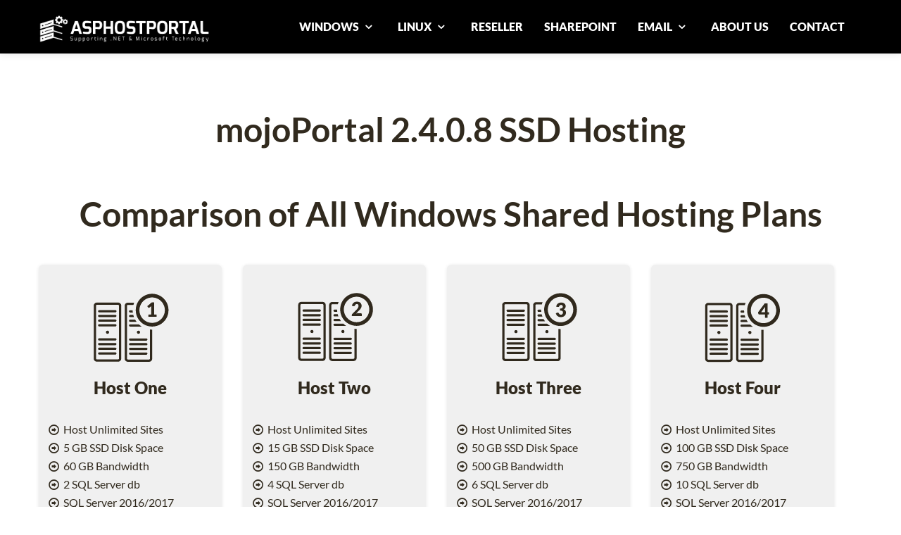

--- FILE ---
content_type: text/html; charset=utf-8
request_url: https://asphostportal.com/nivo-slider/themes/default/default.css
body_size: 9440
content:


<!DOCTYPE html PUBLIC "-//W3C//DTD XHTML 1.0 Transitional//EN" "http://www.w3.org/TR/xhtml1/DTD/xhtml1-transitional.dtd">

<html xmlns="http://www.w3.org/1999/xhtml" >
<head><title>
	ASPHostPortal.com - Comparison of our Windows Shared SSD Hosting Plans - Fully Support SQL Server 2019 Hosting
</title><meta name="robots" content="index, follow" /><meta name="REVISIT-AFTER" content="5 DAYS" /><meta name="verify-v1" content="GfRI42jD32OmZiejHKVvclV1chGYUs2sQNMqaky/pyw=" /><meta http-equiv="Content-Type" content="text/html; charset=utf-8" />
    <!--viewport responsive-->
    <meta name="viewport" content="width=device-width, initial-scale=1" />
    
    <!-- Styles -->
    <link href="../../../css/bootstrap.css" rel="stylesheet" /><link href="../../../css/style.css" rel="stylesheet" /><link rel="stylesheet" href="../../../css/prettyPhoto.css" type="text/css" media="all" /><link rel="stylesheet" type="text/css" href="../../../css/font.css" /><link href="../../../css/fontello.css" type="text/css" rel="stylesheet" />    
    <!--- <link href="http://fonts.googleapis.com/css?family=Patua+One" rel="stylesheet" type="text/css" />-->
    <link rel="stylesheet" href="default.css" type="text/css" media="screen" /><link rel="stylesheet" href="../../nivo-slider.css" type="text/css" media="screen" />
    <!--[if lt IE 7]>
            <link href="../../../css/fontello-ie7.css" type="text/css" rel="stylesheet" />  
        <![endif]-->
    <!-- Google Web fonts -->
    
    <style>
    body {
        padding-top: 60px; /* 60px to make the container go all the way to the bottom of the topbar */
    }
    </style>
    <link href="../../../css/bootstrap-responsive.css" rel="stylesheet" />
    <!-- Le HTML5 shim, for IE6-8 support of HTML5 elements -->
    <!--[if lt IE 9]>
          <script src="http://html5shim.googlecode.com/svn/trunk/html5.js"></script>
        <![endif]-->

    <!-- JQuery -->
    <script type="c4326e837672f484dfdb66ad-text/javascript" src="js/jquery.js"></script>
    <!-- Load ScrollTo -->
    <script type="c4326e837672f484dfdb66ad-text/javascript" src="js/jquery.scrollTo-1.4.2-min.js"></script>
    <!-- Load LocalScroll -->
    <script type="c4326e837672f484dfdb66ad-text/javascript" src="js/jquery.localscroll-1.2.7-min.js"></script>
    <!-- prettyPhoto Initialization -->
    <!--<script src="http://ajax.googleapis.com/ajax/libs/jquery/1.9.1/jquery.min.js"></script>-->
    
    <script type="c4326e837672f484dfdb66ad-text/javascript" charset="utf-8">
          $(document).ready(function(){
            $("a[rel^='prettyPhoto']").prettyPhoto();
          });
    </script>

    
    <script type="c4326e837672f484dfdb66ad-text/javascript" src="js/jquery-1.9.1.min.js"></script>
    <script type="c4326e837672f484dfdb66ad-text/javascript" src="js/jssor.slider-20.mini.js"></script>
    <!-- use jssor.slider-20.debug.js instead for debug -->
    <script type="c4326e837672f484dfdb66ad-text/javascript">
        jQuery(document).ready(function ($) {
            var jssor_1_options = {
              $AutoPlay: true,
              $AutoPlaySteps: 1,
              $SlideDuration: 160,
              $SlideWidth: 1349,
              $SlideSpacing: 0,
              $Cols: 1,
              $ArrowNavigatorOptions: {
                $Class: $JssorArrowNavigator$,
                $Steps: 4
              },
              $BulletNavigatorOptions: {
                $Class: $JssorBulletNavigator$,
                $SpacingX: 1,
                $SpacingY: 1
              }
            };
            
            var jssor_1_slider = new $JssorSlider$("jssor_1", jssor_1_options);
            
            //responsive code begin
            //you can remove responsive code if you don't want the slider scales while window resizes
            function ScaleSlider() {
                var refSize = jssor_1_slider.$Elmt.parentNode.clientWidth;
                if (refSize) {
                    refSize = Math.min(refSize, 1349);
                    jssor_1_slider.$ScaleWidth(refSize);
                }
                else {
                    window.setTimeout(ScaleSlider, 30);
                }
            }
            
            ScaleSlider();
            $(window).bind("load", ScaleSlider);
            $(window).bind("resize", ScaleSlider);
            $(window).bind("orientationchange", ScaleSlider);
            //responsive code end
        });
    </script>



    
<meta name="keywords" content="Compare Windows Plan, Comparison Shared Hosting Plans, Compare All Shared Hosting Plans, SSD Hosting" /><meta name="description" content="ASPHostPortal.com is Microsoft Top #1 Recommended Windows Hosting and ASP.NET Hosting Provider. We provide best, cheap and reliable Windows Shared SSD hosting" /></head>
<body>

<!-- Start Alexa Certify Javascript -->
    <script type="c4326e837672f484dfdb66ad-text/javascript" src="https://d31qbv1cthcecs.cloudfront.net/atrk.js"></script><script type="c4326e837672f484dfdb66ad-text/javascript">_atrk_opts = { atrk_acct: "/YP7g1aYS500iu", domain:"asphostportal.com"}; atrk ();</script><noscript><img src="https://d5nxst8fruw4z.cloudfront.net/atrk.gif?account=/YP7g1aYS500iu" style="display:none" height="1" width="1" alt="" /></noscript>
    <!-- End Alexa Certify Javascript -->    
    <!-- Start Alexa Certify Javascript -->
<script type="c4326e837672f484dfdb66ad-text/javascript">
_atrk_opts = { atrk_acct:"bU8Yi1a4ZP00G8", domain:"asphostportal.com",dynamic: true};
(function() { var as = document.createElement('script'); as.type = 'text/javascript'; as.async = true; as.src = "https://d31qbv1cthcecs.cloudfront.net/atrk.js"; var s = document.getElementsByTagName('script')[0];s.parentNode.insertBefore(as, s); })();
</script>
<noscript><img src="https://d5nxst8fruw4z.cloudfront.net/atrk.gif?account=bU8Yi1a4ZP00G8" style="display:none" height="1" width="1" alt="" /></noscript>
<!-- End Alexa Certify Javascript -->

<!-- Loading the javaScript at the end of the page -->
<script type="c4326e837672f484dfdb66ad-text/javascript" src="js/bootstrap.js"></script>

    
    <div class="navbar-wrapper">
      <div class="navbar navbar-inverse navbar-fixed-top">
        <div class="navbar-inner">
          <div class="container">
            <!-- Responsive Navbar Part 1: Button for triggering responsive navbar (not covered in tutorial). Include responsive CSS to utilize. -->
            <a class="btn btn-navbar" data-toggle="collapse" data-target=".nav-collapse"> <span class="icon-bar"></span> <span class="icon-bar"></span> <span class="icon-bar"></span> </a>
            <div class="brand"><a href="Default"><img src="img/ahplogo.png" height="45px" width="270px" /></a>
            
            </div>
            <!-- Responsive Navbar Part 2: Place all navbar contents you want collapsed withing .navbar-collapse.collapse. -->
            <nav class="pull-right nav-collapse">
              <ul id="menu-main" class="nav">
                <li class="dropdown">
                    <a href="#" class="dropdown-toggle" data-toggle="dropdown">WINDOWS <i class="icon-down-open"></i></a>
                    <ul class="dropdown-menu">
                        <li><a href="Windows-Shared-Hosting-Plans">Shared Hosting</a></li>
                        <li><a href="Windows-Cloud-Hosting-Plans">Cloud Hosting</a></li>
                        <li class="divider"></li>
                        <li><a href="Windows-Best-Cheap-Cloud-Server-Hosting-Plans">Cheap Dedicated Cloud Server</a></li>
                        <li><a href="Windows-Best-Cheap-Bundled-Cloud-Server-Hosting-Plans">Cheap Bundled Dedicated Cloud Server</a></li>
                        <li><a href="Windows-Cloud-Server-Hosting-Plans">Premium Dedicated Cloud Server</a></li>                        
                    </ul>
                </li>
                <li class="dropdown">
                    <a href="#" class="dropdown-toggle" data-toggle="dropdown">LINUX <i class="icon-down-open"></i></a>
                    <ul class="dropdown-menu">
                        <li><a href="Linux-Shared-Hosting-Plans">Shared Hosting</a></li>
                        <li class="divider"></li>
                        <li><a href="Managed-Linux-CentOS-Dedicated-Server-Hosting-Plans">Managed Dedicated Server</a></li>
                        <li><a href="Linux-CentOS-Dedicated-Server-Hosting-Plans">Unmanaged Dedicated Server</a></li>
                        <li><a href="Linux-Cloud-Server-Hosting-Plans">Dedicated Cloud Server</a></li>
                    </ul>
                </li>
                <li><a href="Windows-Reseller-Hosting-Plans">RESELLER</a></li>
                <li><a href="Windows-Sharepoint-Foundation-2013-Hosting-Plans">SHAREPOINT</a></li>
                <li class="dropdown">
                    <a href="#" class="dropdown-toggle" data-toggle="dropdown">EMAIL <i class="icon-down-open"></i></a>
                    <ul class="dropdown-menu">
                        <li><a href="Business-Email-Hosting-Plans">Business Email Hosting</a></li>
                        <li><a href="Email-Marketing-Hosting-Plans">Email Marketing Hosting</a></li>
                    </ul>
                </li>
                <li><a href="Hosting-Overview">ABOUT US</a></li>         
                <li><a href="Contact-Us">CONTACT</a></li>
              </ul>
            </nav>
          </div>
          <!-- /.container -->
        </div>
        <!-- /.navbar-inner -->
      </div>
      <!-- /.navbar -->
    </div>
    <!-- /.navbar-wrapper -->
    <div id="top"></div>

    <div>
        







    
<!--******************** Comparison of All Windows Shared Hosting Plans Section ********************-->
    <section id="allcloudplan" class="single-page scrollblock">
      <div class="container">
        <h1>Comparison of All Windows Shared Hosting Plans</h1>
        <!-- Four columns -->
        <div class="content">
            <div class="row">
                <!-- /.span3 -->
              <div class="span3">
                    <div class="align"> <img src="img/services-sharedplanintro.gif" /> </div>
                    <h3>Host Intro</h3> 
                    <p>&nbsp</p>           
                    <p><i class="icon-right-circled"></i> Host 1 Site</p>
                    <p><i class="icon-right-circled"></i> 1 GB Disk Space</p>
                    <p><i class="icon-right-circled"></i> 10 GB Bandwidth</p>
                    <p><i class="icon-right-circled"></i> 0 SQL Server db</p>
                    <p><i class="icon-right-circled"></i> SQL Server 2016/2017</p>
                    <p><i class="icon-right-circled"></i> SQL Server 2019/2022</p>
                    <p><i class="icon-right-circled"></i> 0 MB SQL Server / db</p>
                    <p><i class="icon-right-circled"></i> 0 MySQL db</p>
                    <p><i class="icon-right-circled"></i> 0 MB MySQL /db</p>
                    <p><i class="icon-right-circled"></i> 0 MB Email Space</p>
                    <p><i class="icon-right-circled"></i> Windows Server 2019/2022</p>
                    <p><i class="icon-right-circled"></i> Dedicated Application Pool</p>
                    <p><i class="icon-right-circled"></i> Support UTF-8 Domains</p>
                    <p><i class="icon-right-circled"></i> 30-Days Money Back Guarantee</p>
                    <p>&nbsp</p>
                        <div class="dropbox_holder3">
                          <label class="custom-select3">
                            <select>
                              <option>Select Data Center:</option>                  
                              <option>Washington DC (US)</option>
                              <option>Seattle (US)</option>
                              <option>Paris (France)</option>
                              <option>Amsterdam  (Netherlands)</option>
                              <option>London (UK)</option>
                              <option>Milan (Italy)</option>
                              <option>Frankfurt (Germany)</option>
                              <option>Melbourne (Australia)</option>
                              <option>Singapore</option>
                              <option>Chennai (India)</option>
                              <option>Toronto (Canada)</option>
                              <option>São Paulo (Brazil)</option>
                            </select>
                          </label>
                        </div>
                        <div class="dropbox_holder3">
                          <!--<label class="custom-select3">
                            <select>                  
                              <option>$0.99/mo (5 Years plan)</option>
                              <option>$1.99/mo (1 Year plan)</option>
                            </select>
                          </label>-->
                          <p></p>
                          <p>$0.99/mo (5 Years plan)</p>
                          <p>$1.99/mo (1 Year plan)</p>
                          <p>&nbsp</p>
                          <p>&nbsp</p>
                          <p>&nbsp</p>
                          <p>&nbsp</p>
                          <p>&nbsp</p>
                          <p>&nbsp</p>
                          <p>&nbsp</p>
                          <p>&nbsp</p>
                          <p>&nbsp</p>
                        </div>
                    <p>&nbsp</p>
                    <p>&nbsp</p>
                    <div class="pricebx">
                        <div class="from">starting from</div>
                        <div align="center" class="price"><span>$</span>0<span>.99/mo</span></div>
                    </div>
                    <p>&nbsp</p>
                    <div align="center" class="green_button">
                          
                        <a href="https://secure.asphostportal.com/Default.aspx?plan=AHP+Host+INTRO&uid=" class="button green2">Order Now</a>  
                    </div>
            
            
              </div>
              <!-- /.span3 -->
              
              <div class="span3">
                    <div class="align"> <img src="img/services-sharedplan1.gif" /> </div>
                    <h3>Host One</h3> 
                    <p>&nbsp</p>           
                    <p><i class="icon-right-circled"></i> Host Unlimited Sites</p>
                    <p><i class="icon-right-circled"></i> 5 GB SSD Disk Space</p>
                    <p><i class="icon-right-circled"></i> 60 GB Bandwidth</p>
                    <p><i class="icon-right-circled"></i> 2 SQL Server db</p>
                    <p><i class="icon-right-circled"></i> 1 GB SQL Server Space</p>
                    <p><i class="icon-right-circled"></i> SQL Server 2016/2017</p>
                    <p><i class="icon-right-circled"></i> SQL Server 2019/2022</p>                    
                    <p><i class="icon-right-circled"></i> 3 MySQL db</p>
                    <p><i class="icon-right-circled"></i> 1 GB mySQL Server Space</p>
                    <p><i class="icon-right-circled"></i> 500 MB Email Space</p>
                    <p><i class="icon-right-circled"></i> Windows Server 2019/2022</p>
                    <p><i class="icon-right-circled"></i> Dedicated Application Pool</p>
                    <p><i class="icon-right-circled"></i> Support UTF-8 Domains</p>
                    <p><i class="icon-right-circled"></i> 30-Days Money Back Guarantee</p>
                    <p>&nbsp</p>
                        <div class="dropbox_holder3">
                          <label class="custom-select3">
                            <select>                  
                              <option>Select Data Center:</option>                  
                              <option>Washington DC (US)</option>
                              <option>Seattle (US)</option>
                              <option>Paris (France)</option>
                              <option>Amsterdam  (Netherlands)</option>
                              <option>London (UK)</option>
                              <option>Milan (Italy)</option>
                              <option>Frankfurt (Germany)</option>
                              <option>Melbourne (Australia)</option>
                              <option>Singapore</option>
                              <option>Chennai (India)</option>
                              <option>Toronto (Canada)</option>
                              <option>São Paulo (Brazil)</option>
                            </select>
                          </label>
                        </div>
                        <div class="dropbox_holder3">
                          <!--<label class="custom-select3">
                            <select>
                              <option>$4.49/mo (5 Years plan)</option>                  
                              <option>$5.79/mo (3 Years plan)</option>
                              <option>$6.79/mo (1 Year plan)</option>
                              <option>$7.99/mo (3 months plan)</option>
                            </select>
                          </label>-->
                          <p></p>
                          <p><strike><font color="#8B0000">$4.49/mo</strike> <b>15% OFF</b></font> </p>
                          <p>$3.81/mo (5 Years plan)</p>
                          <p>&nbsp</p>
                          <p><strike><font color="#8B0000">$5.79/mo</strike> <b>15% OFF</b></font> </p>
                          <p>$4.92/mo (3 Years plan)</p>
                          <p>&nbsp</p>
                          <p><strike><font color="#8B0000">$6.79/mo</strike> <b>15% OFF</b></font> </p>
                          <p>$5.77/mo (1 Year plan)</p>
                          <p>&nbsp</p>
                          <p>$7.99/mo (3 months plan)</p>
                        </div>                    
                    <p>&nbsp</p>
                    <p>&nbsp</p>
                        <div class="pricebx">
                            <div class="from">starting from</div>
                            <div align="center" class="price"><span>$</span>3<span>.81/mo</span></div>
                        </div>
                    <p>&nbsp</p>
                    <div align="center" class="green_button">
                       
                        <a href="https://secure.asphostportal.com/Default.aspx?plan=AHP+Host+ONE&uid=" class="button green2">Order Now</a>  
                    </div> 
                    
            
            
              </div>
              <!-- /.span3 -->
              <div class="span3">
                    <div class="align"> <img src="img/services-sharedplan2.gif" /> </div>
                    <h3>Host Two</h3> 
                    <p>&nbsp</p>           
                    <p><i class="icon-right-circled"></i> Host Unlimited Sites</p>
                    <p><i class="icon-right-circled"></i> 15 GB SSD Disk Space</p>
                    <p><i class="icon-right-circled"></i> 150 GB Bandwidth</p>
                    <p><i class="icon-right-circled"></i> 4 SQL Server db</p>
                    <p><i class="icon-right-circled"></i> <b>2 GB SQL Server Space</b></p>
                    <p><i class="icon-right-circled"></i> SQL Server 2016/2017</p>
                    <p><i class="icon-right-circled"></i> SQL Server 2019/2022</p>                    
                    <p><i class="icon-right-circled"></i> 6 MySQL db</p>
                    <p><i class="icon-right-circled"></i> <b>2 GB mySQL Server Space</b></p>
                    <p><i class="icon-right-circled"></i> 500 MB Email Space</p>
                    <p><i class="icon-right-circled"></i> Windows Server 2019/2022</p>
                    <p><i class="icon-right-circled"></i> Dedicated Application Pool</p>
                    <p><i class="icon-right-circled"></i> Support UTF-8 Domains</p>
                    <p><i class="icon-right-circled"></i> 30-Days Money Back Guarantee</p>
                    <p>&nbsp</p>
                        <div class="dropbox_holder3">
                          <label class="custom-select3">
                            <select>                  
                              <option>Select Data Center:</option>                  
                              <option>Washington DC (US)</option>
                              <option>Seattle (US)</option>
                              <option>Paris (France)</option>
                              <option>Amsterdam  (Netherlands)</option>
                              <option>London (UK)</option>
                              <option>Milan (Italy)</option>
                              <option>Frankfurt (Germany)</option>
                              <option>Melbourne (Australia)</option>
                              <option>Singapore</option>
                              <option>Chennai (India)</option>
                              <option>Toronto (Canada)</option>
                              <option>São Paulo (Brazil)</option>
                            </select>
                          </label>
                        </div>
                        <div class="dropbox_holder3">
                          <!--<label class="custom-select3">
                            <select>
                              <option>$8.49/mo (5 Years plan)</option>                  
                              <option>$10.49/mo (3 Years plan)</option>
                              <option>$12.99/mo (1 Year plan)</option>
                              <option>$14.99/mo (3 months plan)</option>
                            </select>
                          </label>-->
                          <p></p>
                          <p><strike><font color="#8B0000">$8.49/mo</strike> <b>15% OFF</b></font> </p>
                          <p>$7.21/mo (5 Years plan)</p>
                          <p>&nbsp</p>
                          <p><strike><font color="#8B0000">$10.49/mo</strike> <b>15% OFF</b></font> </p>
                          <p>$8.91/mo (3 Years plan)</p>
                          <p>&nbsp</p>
                          <p><strike><font color="#8B0000">$12.99/mo</strike> <b>15% OFF</b></font> </p>
                          <p>$11.04/mo (1 Year plan)</p>
                          <p>&nbsp</p>
                          <p>$14.99/mo (3 months plan)</p>
                        </div>                                      
                    <p>&nbsp</p>
                    <p>&nbsp</p>
                    <div class="pricebx">
                        <div class="from">starting from</div>
                        <div align="center" class="price"><span>$</span>7<span>.21/mo</span></div>
                    </div>
                    <p>&nbsp</p>
                    <div align="center" class="green_button">
                       
                        <a href="https://secure.asphostportal.com/Default.aspx?plan=Host+Two&uid=" class="button green2">Order Now</a>  
                    </div> 
            
              </div>
              <!-- /.span3 -->
              <div class="span3">
                    <div class="align"> <img src="img/services-sharedplan3.gif" /> </div>
                    <h3>Host Three</h3> 
                    <p>&nbsp</p>           
                    <p><i class="icon-right-circled"></i> Host Unlimited Sites</p>
                    <p><i class="icon-right-circled"></i> 50 GB SSD Disk Space</p>
                    <p><i class="icon-right-circled"></i> 500 GB Bandwidth</p>
                    <p><i class="icon-right-circled"></i> 6 SQL Server db</p>
                    <p><i class="icon-right-circled"></i> <b>4 GB SQL Server Space</b></p>
                    <p><i class="icon-right-circled"></i> SQL Server 2016/2017</p>
                    <p><i class="icon-right-circled"></i> SQL Server 2019/2022</p>                    
                    <p><i class="icon-right-circled"></i> 10 MySQL db</p>
                    <p><i class="icon-right-circled"></i> <b>4 GB mySQL Server Space</b></p>
                    <p><i class="icon-right-circled"></i> 1000 MB Email Space</p>
                    <p><i class="icon-right-circled"></i> Windows Server 2019/2022</p>
                    <p><i class="icon-right-circled"></i> Dedicated Application Pool</p>
                    <p><i class="icon-right-circled"></i> Support UTF-8 Domains</p>
                    <p><i class="icon-right-circled"></i> 30-Days Money Back Guarantee</p>
                    <p>&nbsp</p>
                        <div class="dropbox_holder3">
                          <label class="custom-select3">
                            <select>                  
                              <option>Select Data Center:</option>                  
                              <option>Washington DC (US)</option>
                              <option>Seattle (US)</option>
                              <option>Paris (France)</option>
                              <option>Amsterdam  (Netherlands)</option>
                              <option>London (UK)</option>
                              <option>Milan (Italy)</option>
                              <option>Frankfurt (Germany)</option>
                              <option>Melbourne (Australia)</option>
                              <option>Singapore</option>
                              <option>Chennai (India)</option>
                              <option>Toronto (Canada)</option>
                              <option>São Paulo (Brazil)</option>
                            </select>
                          </label>
                        </div>
                        <div class="dropbox_holder3">
                          <!--<label class="custom-select3">
                            <select>
                              <option>$13.49/mo (5 Years plan)</option>                  
                              <option>$15.99/mo (3 Years plan)</option>
                              <option>$19.99/mo (1 Year plan)</option>
                              <option>$23.99/mo (3 months plan)</option>
                            </select>
                          </label>-->
                          <p></p>
                          <p><strike><font color="#8B0000">$13.49/mo</strike> <b>15% OFF</b></font> </p>
                          <p>$11.46/mo (5 Years plan)</p>
                          <p>&nbsp</p>
                          <p><strike><font color="#8B0000">$15.99/mo</strike> <b>15% OFF</b></font> </p>
                          <p>$13.59/mo (3 Years plan)</p>
                          <p>&nbsp</p>
                          <p><strike><font color="#8B0000">$19.99/mo</strike> <b>15% OFF</b></font> </p>
                          <p>$16.99/mo (1 Year plan)</p>
                          <p>&nbsp</p>
                          <p>$23.99/mo (3 months plan)</p>
                        </div>                    
                    <p>&nbsp</p>
                    <p>&nbsp</p>
                    <div class="pricebx">
                        <div class="from">starting from</div>
                        <div align="center" class="price"><span>$</span>11<span>.46/mo</span></div>
                        
                    </div>
                    <p>&nbsp</p>
                    <div align="center" class="green_button">
                        
                        <a href="https://secure.asphostportal.com/Default.aspx?plan=AHP+Host+THREE&uid=" class="button green2">Order Now</a>  
                    </div>
            
              </div>
              
            </div>
        <!-- /.row -->
        </div>
      </div>
      <!-- /.container -->
      
    </section>
    <hr>
    
    <!--******************** More Cloud Plan Section ********************-->
    
    <section id="morecloudplan" class="single-page scrollblock">
                

        <div align="center" class="red_button">
            <a href="Windows-Advanced-Shared-Hosting-Plans" class="button red">Click here for other Shared Hosting Plans</a>
        </div>
                  <!-- /.span4 -->  
    </section>
    <hr>
    
    
    
 
    
    
    
    
    <!--******************** Features Section ********************-->
    <section id="features" class="single-page scrollblock">
    
        


      <div class="container">
        
        <h2>Supported Features in All Hosting Plans</h2>
        <!-- Four columns -->
        <div class="content">
        <div class="row">
          <div class="span3">
            <div class="mask3"> <img src="img/feature-server.png" alt=""> </div>
             
            <p>&nbsp</p>           
            <p><i class="icon-cog-circled"></i> Windows 2008/2012</p>
            <p><i class="icon-cog-circled"></i> Windows 2016/2019/2022</p>
            <p><i class="icon-cog-circled"></i> Xeon Processor Multi Core</p>
            <p><i class="icon-cog-circled"></i> 32 GB RAM or higher</p>
            <p><i class="icon-cog-circled"></i> Min 1000 Mbps connection</p>
            <p><i class="icon-cog-circled"></i> RAID 1 Protected</p>
            <p><i class="icon-cog-circled"></i> Load Balancing</p>
            <p><i class="icon-cog-circled"></i> 24/7 Antivirus Scanning</p>
            <p><i class="icon-cog-circled"></i> 24/7 Windows Firewall</p>
            <p><i class="icon-cog-circled"></i> SAS 70 Type II Certified</p>
            <p><i class="icon-cog-circled"></i> DDoS Attack Response</p>
            <p><i class="icon-cog-circled"></i> Brute Force Detection</p>
            <p><i class="icon-cog-circled"></i> Nightly Server Backup</p>
            <p><i class="icon-cog-circled"></i> Nightly Database Backup</p>
          </div>
          <!-- /.span3 -->
          <div class="span3">
            <div class="mask3"> <img src="img/feature-aspnet.png" alt=""> </div>
             
            <p>&nbsp</p>
            <p><i class="icon-cog-circled"></i> ASP.NET Core <b>*All Versions*</b></p>
            <p><i class="icon-cog-circled"></i> ASP.NET 7 / 8 / ASP.NET Core</p>
            <p><i class="icon-cog-circled"></i> ASP.NET v. 4.8/4.6/4.5.2</p>
            <p><i class="icon-cog-circled"></i> ASP.NET v. 4.0/3.5/2.0</p>
            <p><i class="icon-cog-circled"></i> Classic ASP & EF 6</p>
            <p><i class="icon-cog-circled"></i> ASP.NET MVC v. 6.0</p>
            <p><i class="icon-cog-circled"></i> ASP.NET MVC v. 5.2/5.1.2</p>
            <p><i class="icon-cog-circled"></i> ASP.NET MVC v. 5.1.1/5.1</p>
            <p><i class="icon-cog-circled"></i> Silverlight v. 6.0/5.0/4.0</p>
            <p><i class="icon-cog-circled"></i> Support Full Trust</p>
            <p><i class="icon-cog-circled"></i> .CSHTML / Razor Engine</p>
            <p><i class="icon-cog-circled"></i> Crystal Report 2013/2010</p>
            <p><i class="icon-cog-circled"></i> Visual Studio LightSwitch</p>
            <p><i class="icon-cog-circled"></i> URL Rewrite</p>
            <p><i class="icon-cog-circled"></i> WCF Service</p>
            <p><i class="icon-cog-circled"></i> WebDeploy/WebMatrix</p>
          </div>
          <!-- /.span3 -->
          <div class="span3">
            <div class="mask3"> <img src="img/feature-php.png" alt=""> </div>
             
            <p>&nbsp</p>           
            <p><i class="icon-cog-circled"></i> PHP v8.x or Lower</p>            
            <p><i class="icon-cog-circled"></i> Latest MySql version</p>  
            <p><i class="icon-cog-circled"></i> Latest PHPMyAdmin</p>  
            <p><i class="icon-cog-circled"></i> SSI / CGI</p>                                 
            <p><i class="icon-cog-circled"></i> Zend Optimizer</p>                                 
            <p><i class="icon-cog-circled"></i> ionCube PHP Loader</p>                                 
            <p><i class="icon-cog-circled"></i> Cron Jobs</p>   
            <p><i class="icon-cog-circled"></i> ImageMagick, NetPBM, GD</p> 
            <p><i class="icon-cog-circled"></i> Streaming Audio/Video</p>
            <p><i class="icon-cog-circled"></i> Latest CakePHP version</p>
            <p><i class="icon-cog-circled"></i> Latest CI Framework version</p>                                 
          </div>
          <!-- /.span3 -->
          <div class="span3">
            <div class="mask3"> <img src="img/feature-apps.png" alt=""> </div>
             
           <p>&nbsp</p>
            <p><i class="icon-cog-circled"></i> AngularJS</p>
            <p><i class="icon-cog-circled"></i> Blazor</p>
            <p><i class="icon-cog-circled"></i> Node.js</p>          
            <p><i class="icon-cog-circled"></i> FREE DotNetNuke Installation</p>
            <p><i class="icon-cog-circled"></i> FREE Umbraco Installation</p>
            <p><i class="icon-cog-circled"></i> FREE WordPress Installation</p>
            <p><i class="icon-cog-circled"></i> FREE Joomla Installation</p>
            <p><i class="icon-cog-circled"></i> FREE Drupal Installation</p>
            <p><i class="icon-cog-circled"></i> FREE BlogEngine Installation</p>
            <p><i class="icon-cog-circled"></i> FREE phpBB Installation</p>
            <p><i class="icon-cog-circled"></i> FREE Orchard Installation</p>
            <p><i class="icon-cog-circled"></i> FREE Kentico Installation</p>
            <p><i class="icon-cog-circled"></i> FREE Magento Installation</p>
            <p><i class="icon-cog-circled"></i> FREE mojoPortal Installation</p>            
            <p><i class="icon-cog-circled"></i> More Than 100 Applications</p>
          </div>
          <!-- /.span3 -->
        </div>
        <!-- /.row -->
      </div>
      </div>



      <!-- /.container -->
    </section>
    <hr>
    
    
    
       <!-- ******************** Comparison of All Windows Shared Hosting Plans ********************-->
    <section id="allcloud" class="single-page scrollblock">
      <div class="container">
        <div class="align"></div>
        
          <div class="row">
          m

<div class="span7">
    <div class="mask2">  </div>
    <div class="inside">
      <div class="entry-content">
        <p>ASPHostPortal.com is Microsoft No #1 Recommended Windows and ASP.NET Spotlight Hosting Partner in United States. 
        Microsoft presents this award to ASPHostPortal.com for the ability to support the latest Microsoft and ASP.NET technology, 
        such as: WebMatrix, WebDeploy, Visual Studio, ASP.NET Core, ASP.NET MVC, ASP.NET, Silverlight and Visual Studio Lightswitch.</p>

      </div>
    </div>
    <!-- /.inside -->
</div>
<!-- /.span4 -->
<div class="span4">
    <div class="mask2"> <img src="img/ms_top.png" alt=""> </div>            
</div>
          </div>       
        
        <!-- /.row -->    
      </div>
      <!-- /.container -->
    </section>
    
        <!--******************** DNS Failover Section ********************-->
    <section id="dnsfailover" class="single-page scrollblock">
      <div class="container">
        
        <!-- Four columns -->
        <div class="content">

            <h2>DNS Failover</h2>
            <h3>With DNS Failover, Your Website Never Go Down Again</h3>
            <div>&nbsp</div>
            <div>&nbsp</div>
                <div class="row"> 
                  <div class="span8">
                    <div class="inside">
                      <div class="entry-content">

                        <p align="justify">ASPHostPortal.com is a premier Windows hosting, now offering DNS Failover. 
                        We monitor your mission critical sites from multiple geographically dispersed nodes. 
                        You specify how many nodes must agree that your site is unavailable, and we will automatically change your DNS records to reroute traffic to pre-defined sites, eliminating downtime for your customers. 
                        This unique methodology ensures that your sites are always available, 100% of the time.
                        </p>
                        
        								
                      </div>
                    </div>
                    
                    <!-- /.inside -->
                  </div>
                  <!-- /.span4 -->
                  <div class="span4 ">
                      <div class="inside">
                        <div class="entry-content">
                        <div>&nbsp</div>
                            <div align="center" class="green_button">
                                <a href="Windows-Hosting-DNS-Failover-Multiple-Data-Center" class="button green2">Read More</a>  
                            </div> 
                        </div>
                      </div>
                    <!-- /.inside -->
                  </div>
                  <!-- /.span4 -->  
                </div>
                <!-- /.row -->

            
            <p>&nbsp</p>
        </div>
        <div>&nbsp</div>
        
           
        </div>     
      </div>
      <!-- /.container -->
    </section>
    <hr>
       
    <section id="introShared" class="single-page scrollblock">
      <div class="container">
        <div class="align"></div>
        
          <div class="row">
                <div class="span7">
                    <div class="mask2">  </div>
                    <div class="inside">
                      <div class="entry-content">
                        <h2>Our Windows ASP.NET Shared Hosting</h2>

                      </div>                      
                      <div class="entry-content">
                        <h3>Excellent, Budget ASP.NET Hosting Plans for Starters and Professionals</h3>

                      </div>
                    </div>
                    <!-- /.inside -->
                </div>
                <!-- /.span4 -->
                <div class="span4">
                    <div class="mask2">&nbsp</div>            
                </div>
          </div>       
        
        <!-- /.row -->    
      </div>
      <!-- /.container -->
    </section>
    
    
    <!-- ******************** Slider 
    <div id="jssor_1" style="position: relative; margin: 0 auto; top: 0px; left: 0px; width: 1349px; height: 600px; overflow: hidden; visibility: hidden;">

    <div data-u="loading" style="position: absolute; top: 0px; left: 0px;">
        <div style="filter: alpha(opacity=70); opacity: 0.7; position: absolute; display: block; top: 0px; left: 0px; width: 100%; height: 100%;"></div>
        <div style="position:absolute;display:block;background:url('img/loading.gif') no-repeat center center;top:0px;left:0px;width:100%;height:100%;"></div>
    </div>
    <div data-u="slides" style="cursor: default; position: relative; top: 0px; left: 0px; width: 1349px; height: 600px; overflow: hidden;">
        <div style="display: none;">
            <img data-u="image" src="img/dns-failover-1.jpg" />
        </div>
        <div style="display: none;">
            <img data-u="image" src="img/dns-failover-2.jpg" />
        </div>
    </div>
    
    <span data-u="arrowleft" class="jssora03l" style="top:123px;left:8px;width:55px;height:55px;" data-autocenter="2"></span>
    <span data-u="arrowright" class="jssora03r" style="top:123px;right:8px;width:55px;height:55px;" data-autocenter="2"></span>
    <a href="http://www.jssor.com" style="display:none">Jssor Slider</a>
    </div>
    ********************-->




    </div>
    
    
    
    
    
    
    
    
    <!--******************** Supported Features Section ********************-->
    <section id="supported" class="single-page scrollblock">
      <div class="container">
        
        
        <!-- Four columns I -->
        <div class="content">
        <div class="row">
            <div class="contentrow">
              <div class="span3">
              <h3>Windows Shared Hosting</h3>
                <p>&nbsp</p>           
                <p><i class="icon-plus-circled"></i> <a href="Windows-Hosting-Intro">Host Intro</a></p>
                <p><i class="icon-plus-circled"></i> <a href="Windows-Hosting-One">Host One</a></p>
                <p><i class="icon-plus-circled"></i> <a href="Windows-Hosting-Two">Host Two</a></p>
                <p><i class="icon-plus-circled"></i> <a href="Windows-Hosting-Three">Host Three</a></p>
                <p><i class="icon-plus-circled"></i> <a href="Windows-Hosting-Four">Host Four</a></p>
                <p><i class="icon-plus-circled"></i> <a href="Windows-Hosting-Five">Host Five</a></p>
                <p><i class="icon-plus-circled"></i> <a href="Windows-Hosting-Six">Host Six</a></p>
                <p><i class="icon-plus-circled"></i> <a href="Windows-Hosting-Seven">Host Seven</a></p>
                <p><i class="icon-plus-circled"></i> <a href="Windows-Shared-Hosting-Plans">Compare All Shared Hosting Plans</a></p>
                <p>&nbsp</p>
                <p>&nbsp</p>
                
                <h3>Windows Cloud Hosting</h3>
                <p>&nbsp</p>        
                <p><i class="icon-plus-circled"></i> <a href="Windows-Cloud-Hosting-Tier-Zero">Cloud Hosting Tier Zero</a></p>
                <p><i class="icon-plus-circled"></i> <a href="Windows-Cloud-Hosting-Tier-One">Cloud Hosting Tier One</a></p>
                <p><i class="icon-plus-circled"></i> <a href="Windows-Cloud-Hosting-Tier-Two">Cloud Hosting Tier Two</a></p>
                <p><i class="icon-plus-circled"></i> <a href="Windows-Cloud-Hosting-Tier-Three">Cloud Hosting Tier Three</a></p>
                <p><i class="icon-plus-circled"></i> <a href="Windows-Cloud-Hosting-Tier-Four">Cloud Hosting Tier Four</a></p>
                <p><i class="icon-plus-circled"></i> <a href="Windows-Cloud-Hosting-Tier-Five">Cloud Hosting Tier Five</a></p>
                <p><i class="icon-plus-circled"></i> <a href="Windows-Cloud-Hosting-Tier-Six">Cloud Hosting Tier Six</a></p>
                <p><i class="icon-plus-circled"></i> <a href="Windows-Cloud-Hosting-Tier-Seven">Cloud Hosting Tier Seven</a></p>
                <p><i class="icon-plus-circled"></i> <a href="Windows-Cloud-Hosting-Plans">Compare All Cloud Hosting Plans</a></p>
                <p>&nbsp</p>
                <p>&nbsp</p>
                
                <h3>Windows Reseller Hosting</h3>
                <p>&nbsp</p>          
                <p><i class="icon-plus-circled"></i> <a href="Windows-Reseller-10-Hosting">Reseller 10 Hosting</a></p>
                <p><i class="icon-plus-circled"></i> <a href="Windows-Reseller-20-Hosting">Reseller 20 Hosting</a></p>
                <p><i class="icon-plus-circled"></i> <a href="Windows-Reseller-30-Hosting">Reseller 30 Hosting</a></p>
                <p><i class="icon-plus-circled"></i> <a href="Windows-Reseller-40-Hosting">Reseller 40 Hosting</a></p>
                <p><i class="icon-plus-circled"></i> <a href="Windows-Reseller-Hosting-Plans">Compare All Reseller Hosting Plans</a></p>                
                <p>&nbsp</p>  
                <p>&nbsp</p>
                
                <h3>Email Hosting</h3>
                <p>&nbsp</p>          
                <p><i class="icon-plus-circled"></i> <a href="Business-Email-Hosting-Plans">Business Email Hosting Plans</a></p>
                <p><i class="icon-plus-circled"></i> <a href="Email-Marketing-Hosting-Plans">Email Marketing Hosting Plans</a></p>
                <p>&nbsp</p>
                <p>&nbsp</p>
                
                <h3>Addons</h3>
                <p>&nbsp</p>          
                <p><i class="icon-plus-circled"></i> <a href="Windows-Hosting-Addon">Addons Specification</a></p>
                <p>&nbsp</p>
                <p>&nbsp</p>
                
                <h3>ASPHostPortal.com</h3>
                <p>&nbsp</p>        
                <p><i class="icon-plus-circled"></i> <a href="Hosting-Overview">Overview</a></p>
                <p><i class="icon-plus-circled"></i> <a href="Hosting-Reasons">Why Us?</a></p>
                <p><i class="icon-plus-circled"></i> <a href="Hosting-Data-Center">Data Center</a></p>
                <p><i class="icon-plus-circled"></i> <a href="Hosting-Asia-Server">Asia Server</a></p>
                <p><i class="icon-plus-circled"></i> <a href="Hosting-Partners">Partners</a></p>
                <p><i class="icon-plus-circled"></i> <a href="Hosting-Press-Release">Press Release</a></p>
                <p><i class="icon-plus-circled"></i> <a href="Hosting-Promotions">Promotions</a></p>
                <p><i class="icon-plus-circled"></i> <a href="Terms">Terms & Conditions</a></p>
                <p><i class="icon-plus-circled"></i> <a href="SLA_AHP.pdf">Service Level Agreement</a></p>
                <p><i class="icon-plus-circled"></i> <a href="Privacy">Privacy Policy</a></p>
                <p><i class="icon-plus-circled"></i> <a href="GDPR-Compliant-Hosting-Service">GDPR Compliant Hosting Service</a></p>
                <p><i class="icon-plus-circled"></i> <a href="Contact-Us">Contact Us</a></p>
              </div>
              <!-- /.span3 -->
              <div class="span3">
                
                <h3>Database Server Applications</h3>
                <p>&nbsp</p>           
                <p><i class="icon-plus-circled"></i> <a href="SQL-2005-Hosting">SQL 2005 Hosting</a></p>
                <p><i class="icon-plus-circled"></i> <a href="SQL-2008-R2-Hosting">SQL 2008 R2 Hosting</a></p>
                <p><i class="icon-plus-circled"></i> <a href="SQL-2012-Hosting">SQL 2012 Hosting</a></p>
                <p><i class="icon-plus-circled"></i> <a href="SQL-2014-Hosting">SQL 2014 Hosting</a></p>
                <p><i class="icon-plus-circled"></i> <a href="SQL-2016-Hosting">SQL 2016 Hosting</a></p>
                <p><i class="icon-plus-circled"></i> <a href="SQL-2017-Hosting">SQL 2017 Hosting</a></p>
                <p><i class="icon-plus-circled"></i> <a href="SQL-2019-Hosting">SQL 2019 Hosting</a></p>
                <p><i class="icon-plus-circled"></i> <a href="SQL-2021-Hosting">SQL 2021 Hosting</a></p>
                <p><i class="icon-plus-circled"></i> <a href="SQL-2022-Hosting">SQL 2022 Hosting</a></p>
                <p><i class="icon-plus-circled"></i> <a href="SSRS-2008-Hosting">Reporting Service (SSRS) 2008 Hosting</a></p>
                <p><i class="icon-plus-circled"></i> <a href="SSRS-2012-Hosting">Reporting Service (SSRS) 2012 Hosting</a></p>
                <p><i class="icon-plus-circled"></i> <a href="SSRS-2014-Hosting">Reporting Service (SSRS) 2014 Hosting</a></p>
                <p><i class="icon-plus-circled"></i> <a href="SSRS-2016-Hosting">Reporting Service (SSRS) 2016 Hosting</a></p>
                <p><i class="icon-plus-circled"></i> <a href="SSRS-2017-Hosting">Reporting Service (SSRS) 2017 Hosting</a></p>
                <p><i class="icon-plus-circled"></i> <a href="SSRS-2019-Hosting">Reporting Service (SSRS) 2019 Hosting</a></p>
                <p><i class="icon-plus-circled"></i> <a href="SSRS-2021-Hosting">Reporting Service (SSRS) 2021 Hosting</a></p>
                <p><i class="icon-plus-circled"></i> <a href="SSRS-2022-Hosting">Reporting Service (SSRS) 2022 Hosting</a></p>
                <p>&nbsp</p>
                <p>&nbsp</p>

                <h3>DNS Failover</h3>
                <p>&nbsp</p>
                <p><i class="icon-plus-circled"></i> <a href="Windows-Hosting-DNS-Failover-Multiple-Data-Center">DNS Failover Windows Hosting Plan</a></p>
                <p>&nbsp</p>
                <p>&nbsp</p>
                
                <h3>Site Security</h3>
                <p>&nbsp</p>
                <p><i class="icon-plus-circled"></i> <a href="Hosting-with-CodeGuard">Windows Cloud Hosting with CodeGuard</a></p>
                <p><i class="icon-plus-circled"></i> <a href="Hosting-with-SiteLock">Windows Cloud Hosting with SiteLock</a></p>
                <p>&nbsp</p>
                <p>&nbsp</p>
                
                <h3>Windows/Linux Cloud Server</h3>
                <p>&nbsp</p>               
                <p><i class="icon-plus-circled"></i> <a href="Windows-Cloud-Server-Hosting-Plans">Compare Windows Cloud Server Plans</a></p>
                <p><i class="icon-plus-circled"></i> <a href="Dedicated-SharePoint-Foundation-Server-Plans">Dedicated SharePoint Foundation Server Plans</a></p>
                <p><i class="icon-plus-circled"></i> <a href="Linux-Cloud-Server-Hosting-Plans">Compare All Linux Cloud Server Plans</a></p>
                <p><i class="icon-plus-circled"></i> <a href="Windows-Best-Cheap-Cloud-Server-Hosting-Plans">Cheap Windows Cloud Server Plans</a></p>
                <p><i class="icon-plus-circled"></i> <a href="Windows-Best-Cheap-Bundled-Cloud-Server-Hosting-Plans">Cheap Windows Bundled Cloud Server Plans</a></p>
                <p>&nbsp</p>
                <p>&nbsp</p>

                <h3>ASPHostPortal.com BlogRoll</h3>
                <p>&nbsp</p>
                <p><i class="icon-plus-circled"></i> <a href="http://commServerHosting.asphostportal.com" target="_blank">Community Server Hosting Blog</a></p>
                <p><i class="icon-plus-circled"></i> <a href="http://dnnHosting.asphostportal.com" target="_blank">DotNetNuke Hosting Blog</a></p>
                <p><i class="icon-plus-circled"></i> <a href="http://dotnet4Hosting.asphostportal.com" target="_blank">ASP.NET 4.5 Hosting Blog</a></p>
                <p><i class="icon-plus-circled"></i> <a href="http://joomlahosting.asphostportal.com" target="_blank">Joomla Hosting Blog</a></p>
                <p><i class="icon-plus-circled"></i> <a href="http://magentoHosting.asphostportal.com" target="_blank">Magento Hosting Blog</a></p>
                <p><i class="icon-plus-circled"></i> <a href="http://sharepointhostingtips.asphostportal.com/" target="_blank">SharePoint Hosting Blog</a></p>
                <p><i class="icon-plus-circled"></i> <a href="http://resellerHosting.asphostportal.com" target="_blank">Reseller Hosting Blog</a></p>
                <p>&nbsp</p>
                <p>&nbsp</p>
                
                <h3>ASPHostPortal.com News</h3>
                <p>&nbsp</p>           
                <p><i class="icon-plus-circled"></i> <a href="http://www.aspnethostingnews.com/" target="_blank">.NET Hosting News</a></p>
                <p><i class="icon-plus-circled"></i> <a href="http://www.crystalreporthostingnews.com/" target="_blank">Crystal Report Hosting News</a></p>
                <p><i class="icon-plus-circled"></i> <a href="http://www.sql2008hostingnews.com/" target="_blank">SQL 2008 Hosting News</a></p>
                <p><i class="icon-plus-circled"></i> <a href="http://www.silverlighthostingnews.com/" target="_blank">Silverlight Hosting News</a></p>
                <p><i class="icon-plus-circled"></i> <a href="http://www.sharepointhostingnews.com/" target="_blank">SharePoint Hosting News</a></p>
                <p><i class="icon-plus-circled"></i> <a href="http://www.bestwindowshostingasp.net/" target="_blank">Best Windows Hosting</a></p>
                <p><i class="icon-plus-circled"></i> <a href="http://cheaphostingasp.net" target="_blank">Cheap ASP.NET Hosting</a></p>
                <p><i class="icon-plus-circled"></i> <a href="http://cloudhostingasp.net" target="_blank">Cloud ASP.NET Hosting</a></p>
                <p><i class="icon-plus-circled"></i> <a href="http://www.hostingforecommerce.com" target="_blank">ECommerce Hosting Review</a></p>
                <p><i class="icon-plus-circled"></i> <a href="http://windowswebhostingreview.com/" target="_blank">Reliable Windows Hosting</a></p>
                <p><i class="icon-plus-circled"></i> <a href="http://www.windowshostingbulletin.com" target="_blank">Windows Hosting Bulletin</a></p>
              </div>
              <!-- /.span3 -->
              <div class="span3">
                <h3>ASP.NET Frameworks</h3>
                <p>&nbsp</p>           
                <p><i class="icon-plus-circled"></i> <a href="Classic-ASP-Hosting">Classic ASP Hosting</a></p>
                <p><i class="icon-plus-circled"></i> <a href="ASPNET-1-Hosting">ASP.NET 1 Hosting</a></p>
                <p><i class="icon-plus-circled"></i> <a href="ASPNET-2-Hosting">ASP.NET 2 Hosting</a></p>
                <p><i class="icon-plus-circled"></i> <a href="ASPNET-3-Hosting">ASP.NET 3.5 Hosting</a></p>
                <p><i class="icon-plus-circled"></i> <a href="ASPNET-4-Hosting">ASP.NET 4.0 Hosting</a></p>
                <p><i class="icon-plus-circled"></i> <a href="ASPNET-45-Hosting">ASP.NET 4.5 Hosting</a></p>
                <p><i class="icon-plus-circled"></i> <a href="ASPNET-46-Hosting">ASP.NET 4.6 Hosting</a></p>
                <p><i class="icon-plus-circled"></i> <a href="ASPNET-47-Hosting">ASP.NET 4.7 Hosting</a></p>
                <p><i class="icon-plus-circled"></i> <a href="ASPNET-48-Hosting">ASP.NET 4.8 Hosting</a></p>
                <p><i class="icon-plus-circled"></i> <a href="ASPNET-5-Hosting">ASP.NET 5 Hosting</a></p>
                <p><i class="icon-plus-circled"></i> <a href="ASPNET-Core-1-0-Hosting">ASP.NET Core 1.0 Hosting</a></p>
                <p><i class="icon-plus-circled"></i> <a href="ASPNET-Core-2-0-Hosting">ASP.NET Core 2.0 Hosting</a></p>
                <p><i class="icon-plus-circled"></i> <a href="ASPNET-Core-3-1-9-Hosting">ASP.NET Core 3.1.9 Hosting</a></p>
                <p><i class="icon-plus-circled"></i> <a href="ASPNET-Core-5-0-17-Hosting">ASP.NET Core 5.0.17 Hosting</a></p>
                <p><i class="icon-plus-circled"></i> <a href="ASPNET-Core-6-0-23-Hosting">ASP.NET Core 6.0.23 Hosting</a></p>
                <p><i class="icon-plus-circled"></i> <a href="ASPNET-Core-7-0-15-Hosting">ASP.NET Core 7.0.15 Hosting</a></p>
                <p><i class="icon-plus-circled"></i> <a href="ASPNET-Core-8-0-8-Hosting">ASP.NET Core 8.0.8 Hosting</a></p>
                <p><i class="icon-plus-circled"></i> <a href="ASPNET-Core-9-0-Hosting">ASP.NET Core 9.0 Hosting</a></p>
                <p><i class="icon-plus-circled"></i> <a href="ASPNET-Core-9-0-5-Hosting">ASP.NET Core 9.0.5 Hosting</a></p>
                <p><i class="icon-plus-circled"></i> <a href="ASPNET-Core-10-0-Hosting">ASP.NET Core 10.0 Hosting</a></p>
                <p><i class="icon-plus-circled"></i> <a href="ASPNET-Core-MVC-Hosting">ASP.NET Core MVC Hosting</a></p>
                <p><i class="icon-plus-circled"></i> <a href="ASPNET-Core-MVC-2-2-Hosting">ASP.NET Core MVC 2.2 Hosting</a></p>
                <p><i class="icon-plus-circled"></i> <a href="ASPNET-MVC-Hosting">ASP.NET MVC Hosting</a></p>
                <p><i class="icon-plus-circled"></i> <a href="ASPNET-MVC-2-Hosting">ASP.NET MVC 2.0 Hosting</a></p>
                <p><i class="icon-plus-circled"></i> <a href="ASPNET-MVC-3-Hosting">ASP.NET MVC 3.0 Hosting</a></p>
                <p><i class="icon-plus-circled"></i> <a href="ASPNET-MVC-4-Hosting">ASP.NET MVC 4.0 Hosting</a></p>
                <p><i class="icon-plus-circled"></i> <a href="ASPNET-MVC-5-Hosting">ASP.NET MVC 5.0 Hosting</a></p>
                <p><i class="icon-plus-circled"></i> <a href="ASPNET-MVC-51-Hosting">ASP.NET MVC 5.1 Hosting</a></p>
                <p><i class="icon-plus-circled"></i> <a href="ASPNET-MVC-512-Hosting">ASP.NET MVC 5.1.2 Hosting</a></p>
                <p><i class="icon-plus-circled"></i> <a href="ASPNET-MVC-52-Hosting">ASP.NET MVC 5.2 Hosting</a></p>
                <p><i class="icon-plus-circled"></i> <a href="ASPNET-MVC-6-Hosting">ASP.NET MVC 6 Hosting</a></p>
                <p><i class="icon-plus-circled"></i> <a href="ASPNET-WebPages-32-Hosting">ASP.NET WebPages 3.2 Hosting</a></p>
                <p><i class="icon-plus-circled"></i> <a href="ASPNET-SignalR-Hosting">ASP.NET SignalR Hosting</a></p>
                <p><i class="icon-plus-circled"></i> <a href="ASPNET-AJAX-Control-Toolkit-v15-1-4-Hosting">ASP.NET AJAX Toolkit v15.1.4 Hosting</a></p>
                <p><i class="icon-plus-circled"></i> <a href="Entity-Framework-7-Hosting">Entity Framework 7 Hosting</a></p>
                <p><i class="icon-plus-circled"></i> <a href="Entity-Framework-Core-1-0-Hosting">Entity Framework Core 1.0 Hosting</a></p>
                <p><i class="icon-plus-circled"></i> <a href="Entity-Framework-Core-2-0-Hosting">Entity Framework Core 2.0 Hosting</a></p>
                <p><i class="icon-plus-circled"></i> <a href="Entity-Framework-Core-3-1-Hosting">Entity Framework Core 3.1 Hosting</a></p>
                <p><i class="icon-plus-circled"></i> <a href="Entity-Framework-Core-5-0-Hosting">Entity Framework Core 5.0 Hosting</a></p>
                <p><i class="icon-plus-circled"></i> <a href="OWIN-Katana-ASPNET-Hosting">OWIN & Katana ASP.NET Hosting</a></p>
                <p>&nbsp</p>
                <p>&nbsp</p>
                
                <h3>Windows Server Applications</h3>
                <p>&nbsp</p>
                <p><i class="icon-plus-circled"></i> <a href="IIS-10-Hosting">IIS 10 Hosting</a></p>           
                <p><i class="icon-plus-circled"></i> <a href="IIS-85-Hosting">IIS 8.5 Hosting</a></p>
                <p><i class="icon-plus-circled"></i> <a href="IIS-8-Hosting">IIS 8 Hosting</a></p>
                <p><i class="icon-plus-circled"></i> <a href="IIS-75-Hosting">IIS 7.5 Hosting</a></p>
                <p><i class="icon-plus-circled"></i> <a href="Windows-Server-2008-R2-Hosting">Windows Server 2008 R2 Hosting</a></p>
                <p><i class="icon-plus-circled"></i> <a href="Windows-Server-2012-Hosting">Windows Server 2012 Hosting</a></p>
                <p><i class="icon-plus-circled"></i> <a href="Windows-Server-2012-R2-Hosting">Windows Server 2012 R2 Hosting</a></p>
                <p><i class="icon-plus-circled"></i> <a href="Windows-Server-2016-Hosting">Windows Server 2016 Hosting</a></p>
                <p><i class="icon-plus-circled"></i> <a href="Windows-Server-2019-Hosting">Windows Server 2019 Hosting</a></p>
                <p><i class="icon-plus-circled"></i> <a href="Windows-Server-2022-Hosting">Windows Server 2022 Hosting</a></p>
                <p><i class="icon-plus-circled"></i> <a href="Silverlight-4-Hosting">Silverlight 4 Hosting</a></p>
                <p><i class="icon-plus-circled"></i> <a href="Silverlight-5-Hosting">Silverlight 5 Hosting</a></p>
                <p><i class="icon-plus-circled"></i> <a href="Silverlight-6-Hosting">Silverlight 6 Hosting</a></p>
                <p><i class="icon-plus-circled"></i> <a href="Web-Deploy-36-Hosting">WebDeploy 3.6 Hosting</a></p>
                <p><i class="icon-plus-circled"></i> <a href="Visual-Studio-Hosting">Visual Studio 2012 Hosting</a></p>
                <p><i class="icon-plus-circled"></i> <a href="Visual-Studio-2013-Hosting">Visual Studio 2013 Hosting</a></p>
                <p><i class="icon-plus-circled"></i> <a href="Visual-Studio-2015-Hosting">Visual Studio 2015 Hosting</a></p>
                <p><i class="icon-plus-circled"></i> <a href="Visual-Studio-2017-Hosting">Visual Studio 2017 Hosting</a></p>
                <p><i class="icon-plus-circled"></i> <a href="Visual-Studio-2019-Hosting">Visual Studio 2019 Hosting</a></p>
                <p><i class="icon-plus-circled"></i> <a href="Visual-Studio-2022-Hosting">Visual Studio 2022 Hosting</a></p>
                <p><i class="icon-plus-circled"></i> <a href="Visual-Studio-Lightswitch-Hosting">Visual Studio Lightswitch Hosting</a></p>
                <p><i class="icon-plus-circled"></i> <a href="WCF-Hosting">WCF Hosting</a></p>
                <p><i class="icon-plus-circled"></i> <a href="Hosting-Kooboo-CMS">Other WebMatrix Applications</a></p>
                <p>&nbsp</p>
                <p>&nbsp</p>
                
                
              </div>
              <!-- /.span3 -->
              <div class="span3">
                <h3>Other Supported Applications</h3>
                <p>&nbsp</p>          
                <p><i class="icon-plus-circled"></i> <a href="AngularJS-1-7-2-Hosting">AngularJS 1.7.2 Hosting</a></p>
                <p><i class="icon-plus-circled"></i> <a href="Angular-6-Hosting">Angular 6 Hosting</a></p>
                <p><i class="icon-plus-circled"></i> <a href="Blazor-Hosting">Blazor Hosting</a></p>
                <p><i class="icon-plus-circled"></i> <a href="Crystal-Report-2010-Hosting">Crystal Report 2010 Hosting</a></p>
                <p><i class="icon-plus-circled"></i> <a href="Crystal-Report-2013-Hosting">Crystal Report 2013 Hosting</a></p>
                <p><i class="icon-plus-circled"></i> <a href="Crystal-Report-2016-Hosting">Crystal Report 2016 Hosting</a></p>
                <p><i class="icon-plus-circled"></i> <a href="Crystal-Report-for-ASP-NET-4x-Hosting">Crystal Report for ASP.NET 4.x Hosting</a></p>
                <p><i class="icon-plus-circled"></i> <a href="ReportViewer-2015-Hosting">ReportViewer 2015 Hosting</a></p>
                <p><i class="icon-plus-circled"></i> <a href="Joomla-5-3-3-Hosting">Joomla 5.3.3 Hosting</a></p>
                <p><i class="icon-plus-circled"></i> <a href="WordPress-6-8-2-Hosting">WordPress 6.8.2 Hosting</a></p>
                <p><i class="icon-plus-circled"></i> <a href="WooCommerce-Hosting">WooCommerce Hosting</a></p>
                <p><i class="icon-plus-circled"></i> <a href="DotNetNuke-9-13-3-Hosting">DotNetNuke 9.13.3 Hosting</a></p>
                <p><i class="icon-plus-circled"></i> <a href="Zikula-2-0-0-Hosting">Zikula 2.0.0 Hosting</a></p>
                <p><i class="icon-plus-circled"></i> <a href="nopCommerce-4-80-9-Hosting">nopCommerce 4.80.9 Hosting</a></p>
                <p><i class="icon-plus-circled"></i> <a href="osCommerce-Hosting">osCommerce Hosting</a></p>
                <p><i class="icon-plus-circled"></i> <a href="ZenCart-Hosting">ZenCart Hosting</a></p>
                <p><i class="icon-plus-circled"></i> <a href="phpBB-3-2-8-Hosting">phpBB 3.2.8 Hosting</a></p>
                <p><i class="icon-plus-circled"></i> <a href="PrestaShop-8-1-7-Hosting">PrestaShop 8.1.7 Hosting</a></p>
                <p><i class="icon-plus-circled"></i> <a href="Drupal-11-2-4-Hosting">Drupal 11.2.4 Hosting</a></p>
                <p><i class="icon-plus-circled"></i> <a href="Umbraco-16-2-0-Hosting">Umbraco 16.2.0 Hosting</a></p>
                <p><i class="icon-plus-circled"></i> <a href="BlogEngine-NET-3-3-5-Hosting">BlogEngine.NET 3.3.5.0 Hosting</a></p>
                <p><i class="icon-plus-circled"></i> <a href="Mambo-Hosting">Mambo Hosting</a></p>
                <p><i class="icon-plus-circled"></i> <a href="Nucleus-Hosting">Nucleus Hosting</a></p>
                <p><i class="icon-plus-circled"></i> <a href="PHP-8-Hosting">PHP 8 Hosting</a></p>
                <p><i class="icon-plus-circled"></i> <a href="MySQL-5-7-Hosting">MySQL 5.7 Hosting</a></p>
                <p><i class="icon-plus-circled"></i> <a href="MySQL-Community-Server-8-Hosting">MySQL Community Server 8 Hosting</a></p>
                <p><i class="icon-plus-circled"></i> <a href="Ajax-Hosting">Ajax Hosting</a></p>
                <p><i class="icon-plus-circled"></i> <a href="Kentico-8-2-Hosting">Kentico 8.2 Hosting</a></p>
                <p><i class="icon-plus-circled"></i> <a href="Dot-NET-CMS-Hosting">.NET CMS Hosting</a></p>
                <p><i class="icon-plus-circled"></i> <a href="Sitefinity-8-2-Hosting">Sitefinity 8.2 Hosting</a></p>
                <p><i class="icon-plus-circled"></i> <a href="mojoPortal-2-7-Hosting">mojoPortal 2.7 Hosting</a></p>
                <p><i class="icon-plus-circled"></i> <a href="Gallery-v401-Hosting">Gallery Server 4.0.1 Hosting</a></p>
                <p><i class="icon-plus-circled"></i> <a href="SugarCRM-7-6-1-0-Hosting">SugarCRM 7.6.1.0 Hosting</a></p>
                <p><i class="icon-plus-circled"></i> <a href="Magento-2-4-4-Hosting">Magento 2.4.4 Hosting</a></p>
                <p><i class="icon-plus-circled"></i> <a href="MediaWiki-1-28-Hosting">MediaWiki 1.28 Hosting</a></p>
                <p><i class="icon-plus-circled"></i> <a href="Composite-C1-4-3-Hosting">Composite C1 4.3 Hosting</a></p>
                <p><i class="icon-plus-circled"></i> <a href="URL-Rewrite-Module-2-Hosting">URL Rewrite Module 2 Hosting</a></p>
                <p><i class="icon-plus-circled"></i> <a href="Orchard-1-10-2-Hosting">Orchard 1.10.2 Hosting</a></p>
                <p><i class="icon-plus-circled"></i> <a href="Nodejs-11-10-0-Hosting">Node.js 11.10.0 Hosting</a></p>
                <p><i class="icon-plus-circled"></i> <a href="Docker-Hosting">Docker Hosting</a></p>
                <p><i class="icon-plus-circled"></i> <a href="Git-Hosting">Git Hosting</a></p>
                <p><i class="icon-plus-circled"></i> <a href="Lets-Encrypt-Hosting">Let's Encrypt Hosting</a></p>
                <p><i class="icon-plus-circled"></i> <a href="Websockets-Hosting">Websockets Hosting</a></p>
                <p><i class="icon-plus-circled"></i> <a href="AbleCommerce-Hosting">AbleCommerce Hosting</a></p>
                <p><i class="icon-plus-circled"></i> <a href="Plesk-Obsidian-Hosting">Plesk Obsidian Hosting</a></p>
                <p><i class="icon-plus-circled"></i> <a href="MariaDB-Hosting">MariaDB Hosting</a></p>
                <p>&nbsp</p>
                <p>&nbsp</p>
                
                <h3>Classic ASP Hosting With Persits</h3>
                <p>&nbsp</p>           
                <p><i class="icon-plus-circled"></i> <a href="Persits-ASPEmail-Hosting">Persits ASPEmail Hosting</a></p>
                <p><i class="icon-plus-circled"></i> <a href="Persits-ASPEncrypt-Hosting">Persits ASPEncrypt Hosting</a></p>
                <p><i class="icon-plus-circled"></i> <a href="Persits-ASPGrid-Hosting">Persits ASPGrid Hosting</a></p>
                <p><i class="icon-plus-circled"></i> <a href="Persits-ASPJPeg-Hosting">Persits ASPJPeg Hosting</a></p>
                <p><i class="icon-plus-circled"></i> <a href="Persits-ASPPDF-Hosting">Persits ASPPDF Hosting</a></p>
                <p><i class="icon-plus-circled"></i> <a href="Persits-ASPUpload-Hosting">Persits ASPUpload Hosting</a></p>
                <p>&nbsp</p>
                <p>&nbsp</p>
                
                <h3>Linux Cloud Server Hosting</h3>
                <p>&nbsp</p>           
                <p><i class="icon-plus-circled"></i> <a href="Debian-Linux-Dedicated-Server-Hosting">Debian Hosting</a></p>
                <p><i class="icon-plus-circled"></i> <a href="Ubuntu-Linux-Dedicated-Server-Hosting">Ubuntu Hosting</a></p>
                <p><i class="icon-plus-circled"></i> <a href="CentOS-Linux-Dedicated-Server-Hosting">CentOS Hosting</a></p>
                <p><i class="icon-plus-circled"></i> <a href="Fedora-Linux-Dedicated-Server-Hosting">Fedora Hosting</a></p>
                <p><i class="icon-plus-circled"></i> <a href="Arch-Linux-Dedicated-Server-Hosting">Arch Linux Hosting</a></p>
              </div>
          <!-- /.span3 -->
          </div>
        </div>
        <!-- /.row -->
      </div>
      <!-- /.container -->
    </section>
    
    
    
    <!--------------- footer ------------>
    <div class="footer-wrapper">
      
        <footer>
          <small>ASPHostPortal.com is Microsoft No #1 Recommended Windows and ASP.NET Spotlight Hosting Partner in United States</small>
        </footer>
      </div>
      <!-- ./container -->

    <script src="//platform-api.sharethis.com/js/sharethis.js#property=68070a6ceebbe9001a9ff188&product=inline-follow-buttons&source=platform" async="async" type="c4326e837672f484dfdb66ad-text/javascript"></script>
      <div class="sharethis-inline-follow-buttons"></div>
   
    <!-- Google tag (gtag.js) -->
    <script async src="https://www.googletagmanager.com/gtag/js?id=G-41GP08PV6B" type="c4326e837672f484dfdb66ad-text/javascript"></script>
    <script type="c4326e837672f484dfdb66ad-text/javascript">
        window.dataLayer = window.dataLayer || [];
        function gtag() { dataLayer.push(arguments); }
        gtag('js', new Date());

        gtag('config', 'G-41GP08PV6B');
    </script>

    
    
<script src="/cdn-cgi/scripts/7d0fa10a/cloudflare-static/rocket-loader.min.js" data-cf-settings="c4326e837672f484dfdb66ad-|49" defer></script></body>
</html>

--- FILE ---
content_type: text/css
request_url: https://asphostportal.com/css/bootstrap.css
body_size: 32256
content:
/*!
 * Bootstrap v2.3.0
 *
 * Copyright 2012 Twitter, Inc
 * Licensed under the Apache License v2.0
 * http://www.apache.org/licenses/LICENSE-2.0
 *
 * Designed and built with all the love in the world @twitter by @mdo and @fat.
 */

.clearfix {
 *zoom: 1;
}
.clearfix:before, .clearfix:after {
	display: table;
	line-height: 0;
	content: "";
}
.clearfix:after {
	clear: both;
}
.hide-text {
	font: 0/0 a;
	color: transparent;
	text-shadow: none;
	background-color: transparent;
	border: 0;
}
.input-block-level {
	display: block;
	width: 100%;
	min-height: 30px;
	-webkit-box-sizing: border-box;
	-moz-box-sizing: border-box;
	box-sizing: border-box;
}
article, aside, details, figcaption, figure, footer, header, hgroup, nav, section {
	display: block;
}
audio, canvas, video {
	display: inline-block;
 *display: inline;
 *zoom: 1;
}
 audio:not([controls]) {
 display: none;
}
html {
	font-size: 100%;
	-webkit-text-size-adjust: 100%;
	-ms-text-size-adjust: 100%;
}
a:focus {
	outline: thin dotted #333;
	outline: 5px auto -webkit-focus-ring-color;
	outline-offset: -2px;
}
a:hover, a:active {
	outline: 0;
}
sub, sup {
	position: relative;
	font-size: 75%;
	line-height: 0;
	vertical-align: baseline;
}
sup {
	top: -0.5em;
}
sub {
	bottom: -0.25em;
}
img {
	width: auto\9;
	height: auto;
	max-width: 100%;
	vertical-align: middle;
	border: 0;
	-ms-interpolation-mode: bicubic;
}
#map_canvas img, .google-maps img {
	max-width: none;
}
button, input, select, textarea {
	margin: 0;
	font-size: 100%;
	vertical-align: middle;
}
button, input {
 *overflow: visible;
	line-height: normal;
}
 button::-moz-focus-inner, input::-moz-focus-inner {
 padding: 0;
 border: 0;
}
button, html input[type=button], input[type=reset], input[type=submit] {
	cursor: pointer;
	-webkit-appearance: button;
}
label, select, button, input[type=button], input[type=reset], input[type=submit], input[type=radio], input[type=checkbox] {
	cursor: pointer;
}
input[type=search] {
	-webkit-box-sizing: content-box;
	-moz-box-sizing: content-box;
	box-sizing: content-box;
	-webkit-appearance: textfield;
}
 input[type=search]::-webkit-search-decoration, input[type=search]::-webkit-search-cancel-button {
 -webkit-appearance: none;
}
textarea {
	overflow: auto;
	vertical-align: top;
}
 @media print {
* {
	color: #000 !important;
	text-shadow: none !important;
	background: transparent !important;
	box-shadow: none !important;
}
a,  a:visited {
	text-decoration: underline;
}
a[href]:after {
	content: " (" attr(href) ")";
}
abbr[title]:after {
	content: " (" attr(title) ")";
}
 .ir a:after,  a[href^="javascript:"]:after,  a[href^="#"]:after {
 content: "";
}
pre,  blockquote {
	border: 1px solid #999;
	page-break-inside: avoid;
}
thead {
	display: table-header-group;
}
tr,  img {
	page-break-inside: avoid;
}
img {
	max-width: 100% !important;
}
 @page {
 margin: 0.5cm;
}
p,  h2,  h3 {
	orphans: 3;
	widows: 3;
}
h2,  h3 {
	page-break-after: avoid;
}
}
body {
	margin: 0;
	font-family: "Helvetica Neue", Helvetica, Arial, sans-serif;
	font-size: 14px;
	line-height: 20px;
	color: #333333;
	background-color: #ffffff;
}
a {
	color: #0088cc;
	text-decoration: none;
}
a:hover, a:focus {
	color: #005580;
	text-decoration: underline;
}
.img-rounded {
	-webkit-border-radius: 6px;
	-moz-border-radius: 6px;
	border-radius: 6px;
}
.img-polaroid {
	padding: 4px;
	background-color: #fff;
	border: 1px solid #ccc;
	border: 1px solid rgba(0, 0, 0, 0.2);
	-webkit-box-shadow: 0 1px 3px rgba(0, 0, 0, 0.1);
	-moz-box-shadow: 0 1px 3px rgba(0, 0, 0, 0.1);
	box-shadow: 0 1px 3px rgba(0, 0, 0, 0.1);
}
.img-circle {
	-webkit-border-radius: 500px;
	-moz-border-radius: 500px;
	border-radius: 500px;
}
.row {
	margin-left: -20px;
 *zoom: 1;
}
.row:before, .row:after {
	display: table;
	line-height: 0;
	content: "";
}
.row:after {
	clear: both;
}
 [class*="span"] {
 float: left;
 min-height: 1px;
 margin-left: 20px;
}
.container, .navbar-static-top .container, .navbar-fixed-top .container, .navbar-fixed-bottom .container {
	width: 940px;
}
.span12 {
	width: 940px;
}
.span11 {
	width: 860px;
}
.span10 {
	width: 780px;
}
.span9 {
	width: 700px;
}
.span8 {
	width: 620px;
}
.span7 {
	width: 540px;
}
.span6 {
	width: 460px;
}
.span5 {
	width: 380px;
}
.span4 {
	width: 300px;
}
.span3 {
	width: 220px;
}
.span2 {
	width: 140px;
}
.span1 {
	width: 60px;
}
.offset12 {
	margin-left: 980px;
}
.offset11 {
	margin-left: 900px;
}
.offset10 {
	margin-left: 820px;
}
.offset9 {
	margin-left: 740px;
}
.offset8 {
	margin-left: 660px;
}
.offset7 {
	margin-left: 580px;
}
.offset6 {
	margin-left: 500px;
}
.offset5 {
	margin-left: 420px;
}
.offset4 {
	margin-left: 340px;
}
.offset3 {
	margin-left: 260px;
}
.offset2 {
	margin-left: 180px;
}
.offset1 {
	margin-left: 100px;
}
.row-fluid {
	width: 100%;
 *zoom: 1;
}
.row-fluid:before, .row-fluid:after {
	display: table;
	line-height: 0;
	content: "";
}
.row-fluid:after {
	clear: both;
}
 .row-fluid [class*="span"] {
 display: block;
 float: left;
 width: 100%;
 min-height: 30px;
 margin-left: 2.127659574468085%;
 *margin-left: 2.074468085106383%;
 -webkit-box-sizing: border-box;
 -moz-box-sizing: border-box;
 box-sizing: border-box;
}
 .row-fluid [class*="span"]:first-child {
 margin-left: 0;
}
 .row-fluid .controls-row [class*="span"] + [class*="span"] {
 margin-left: 2.127659574468085%;
}
.row-fluid .span12 {
	width: 100%;
 *width: 99.94680851063829%;
}
.row-fluid .span11 {
	width: 91.48936170212765%;
 *width: 91.43617021276594%;
}
.row-fluid .span10 {
	width: 82.97872340425532%;
 *width: 82.92553191489361%;
}
.row-fluid .span9 {
	width: 74.46808510638297%;
 *width: 74.41489361702126%;
}
.row-fluid .span8 {
	width: 65.95744680851064%;
 *width: 65.90425531914893%;
}
.row-fluid .span7 {
	width: 57.44680851063829%;
 *width: 57.39361702127659%;
}
.row-fluid .span6 {
	width: 48.93617021276595%;
 *width: 48.88297872340425%;
}
.row-fluid .span5 {
	width: 40.42553191489362%;
 *width: 40.37234042553192%;
}
.row-fluid .span4 {
	width: 31.914893617021278%;
 *width: 31.861702127659576%;
}
.row-fluid .span3 {
	width: 23.404255319148934%;
 *width: 23.351063829787233%;
}
.row-fluid .span2 {
	width: 14.893617021276595%;
 *width: 14.840425531914894%;
}
.row-fluid .span1 {
	width: 6.382978723404255%;
 *width: 6.329787234042553%;
}
.row-fluid .offset12 {
	margin-left: 104.25531914893617%;
 *margin-left: 104.14893617021275%;
}
.row-fluid .offset12:first-child {
	margin-left: 102.12765957446808%;
 *margin-left: 102.02127659574467%;
}
.row-fluid .offset11 {
	margin-left: 95.74468085106382%;
 *margin-left: 95.6382978723404%;
}
.row-fluid .offset11:first-child {
	margin-left: 93.61702127659574%;
 *margin-left: 93.51063829787232%;
}
.row-fluid .offset10 {
	margin-left: 87.23404255319149%;
 *margin-left: 87.12765957446807%;
}
.row-fluid .offset10:first-child {
	margin-left: 85.1063829787234%;
 *margin-left: 84.99999999999999%;
}
.row-fluid .offset9 {
	margin-left: 78.72340425531914%;
 *margin-left: 78.61702127659572%;
}
.row-fluid .offset9:first-child {
	margin-left: 76.59574468085106%;
 *margin-left: 76.48936170212764%;
}
.row-fluid .offset8 {
	margin-left: 70.2127659574468%;
 *margin-left: 70.10638297872339%;
}
.row-fluid .offset8:first-child {
	margin-left: 68.08510638297872%;
 *margin-left: 67.9787234042553%;
}
.row-fluid .offset7 {
	margin-left: 61.70212765957446%;
 *margin-left: 61.59574468085106%;
}
.row-fluid .offset7:first-child {
	margin-left: 59.574468085106375%;
 *margin-left: 59.46808510638297%;
}
.row-fluid .offset6 {
	margin-left: 53.191489361702125%;
 *margin-left: 53.085106382978715%;
}
.row-fluid .offset6:first-child {
	margin-left: 51.063829787234035%;
 *margin-left: 50.95744680851063%;
}
.row-fluid .offset5 {
	margin-left: 44.68085106382979%;
 *margin-left: 44.57446808510638%;
}
.row-fluid .offset5:first-child {
	margin-left: 42.5531914893617%;
 *margin-left: 42.4468085106383%;
}
.row-fluid .offset4 {
	margin-left: 36.170212765957444%;
 *margin-left: 36.06382978723405%;
}
.row-fluid .offset4:first-child {
	margin-left: 34.04255319148936%;
 *margin-left: 33.93617021276596%;
}
.row-fluid .offset3 {
	margin-left: 27.659574468085104%;
 *margin-left: 27.5531914893617%;
}
.row-fluid .offset3:first-child {
	margin-left: 25.53191489361702%;
 *margin-left: 25.425531914893618%;
}
.row-fluid .offset2 {
	margin-left: 19.148936170212764%;
 *margin-left: 19.04255319148936%;
}
.row-fluid .offset2:first-child {
	margin-left: 17.02127659574468%;
 *margin-left: 16.914893617021278%;
}
.row-fluid .offset1 {
	margin-left: 10.638297872340425%;
 *margin-left: 10.53191489361702%;
}
.row-fluid .offset1:first-child {
	margin-left: 8.51063829787234%;
 *margin-left: 8.404255319148938%;
}
 [class*="span"].hide, .row-fluid [class*="span"].hide {
 display: none;
}
 [class*="span"].pull-right, .row-fluid [class*="span"].pull-right {
 float: right;
}
.container {
	margin-right: auto;
	margin-left: auto;
 *zoom: 1;
}
.container:before, .container:after {
	display: table;
	line-height: 0;
	content: "";
}
.container:after {
	clear: both;
}
.container-fluid {
	padding-right: 20px;
	padding-left: 20px;
 *zoom: 1;
}
.container-fluid:before, .container-fluid:after {
	display: table;
	line-height: 0;
	content: "";
}
.container-fluid:after {
	clear: both;
}
p {
	margin: 0 0 10px;
}
.lead {
	margin-bottom: 20px;
	font-size: 21px;
	font-weight: 200;
	line-height: 30px;
}
small {
	font-size: 85%;
}
strong {
	font-weight: bold;
}
em {
	font-style: italic;
}
cite {
	font-style: normal;
}
.muted {
	color: #999999;
}
a.muted:hover, a.muted:focus {
	color: #808080;
}
.text-warning {
	color: #c09853;
}
a.text-warning:hover, a.text-warning:focus {
	color: #a47e3c;
}
.text-error {
	color: #b94a48;
}
a.text-error:hover, a.text-error:focus {
	color: #953b39;
}
.text-info {
	color: #3a87ad;
}
a.text-info:hover, a.text-info:focus {
	color: #2d6987;
}
.text-success {
	color: #468847;
}
a.text-success:hover, a.text-success:focus {
	color: #356635;
}
.text-left {
	text-align: left;
}
.text-right {
	text-align: right;
}
.text-center {
	text-align: center;
}
h1, h2, h3, h4, h5, h6 {
	margin: 10px 0;
	font-family: inherit;
	font-weight: bold;
	line-height: 20px;
	color: inherit;
	text-rendering: optimizelegibility;
}
h1 small, h2 small, h3 small, h4 small, h5 small, h6 small {
	font-weight: normal;
	line-height: 1;
	color: #999999;
}
h1, h2, h3 {
	line-height: 40px;
}
h1 {
	font-size: 38.5px;
}
h2 {
	font-size: 31.5px;
}
h3 {
	font-size: 24.5px;
}
h4 {
	font-size: 17.5px;
}
h5 {
	font-size: 14px;
}
h6 {
	font-size: 11.9px;
}
h1 small {
	font-size: 24.5px;
}
h2 small {
	font-size: 17.5px;
}
h3 small {
	font-size: 14px;
}
h4 small {
	font-size: 14px;
}
.page-header {
	padding-bottom: 9px;
	margin: 20px 0 30px;
	border-bottom: 1px solid #eeeeee;
}
ul, ol {
	padding: 0;
	margin: 0 0 10px 25px;
}
ul ul, ul ol, ol ol, ol ul {
	margin-bottom: 0;
}
li {
	line-height: 20px;
}
ul.unstyled, ol.unstyled {
	margin-left: 0;
	list-style: none;
}
ul.inline, ol.inline {
	margin-left: 0;
	list-style: none;
}
ul.inline > li, ol.inline > li {
	display: inline-block;
 *display: inline;
	padding-right: 5px;
	padding-left: 5px;
 *zoom: 1;
}
dl {
	margin-bottom: 20px;
}
dt, dd {
	line-height: 20px;
}
dt {
	font-weight: bold;
}
dd {
	margin-left: 10px;
}
.dl-horizontal {
 *zoom: 1;
}
.dl-horizontal:before, .dl-horizontal:after {
	display: table;
	line-height: 0;
	content: "";
}
.dl-horizontal:after {
	clear: both;
}
.dl-horizontal dt {
	float: left;
	width: 160px;
	overflow: hidden;
	clear: left;
	text-align: right;
	text-overflow: ellipsis;
	white-space: nowrap;
}
.dl-horizontal dd {
	margin-left: 180px;
}
hr {
	margin: 20px 0;
	border: 0;
	border-top: 1px solid #eeeeee;
	border-bottom: 1px solid #ffffff;
}
abbr[title], abbr[data-original-title] {
	cursor: help;
	border-bottom: 1px dotted #999999;
}
abbr.initialism {
	font-size: 90%;
	text-transform: uppercase;
}
blockquote {
	padding: 0 0 0 15px;
	margin: 0 0 20px;
	border-left: 5px solid #eeeeee;
}
blockquote p {
	margin-bottom: 0;
	font-size: 17.5px;
	font-weight: 300;
	line-height: 1.25;
}
blockquote small {
	display: block;
	line-height: 20px;
	color: #999999;
}
blockquote small:before {
	content: '\2014 \00A0';
}
blockquote.pull-right {
	float: right;
	padding-right: 15px;
	padding-left: 0;
	border-right: 5px solid #eeeeee;
	border-left: 0;
}
blockquote.pull-right p, blockquote.pull-right small {
	text-align: right;
}
blockquote.pull-right small:before {
	content: '';
}
blockquote.pull-right small:after {
	content: '\00A0 \2014';
}
q:before, q:after, blockquote:before, blockquote:after {
	content: "";
}
address {
	display: block;
	margin-bottom: 20px;
	font-style: normal;
	line-height: 20px;
}
code, pre {
	padding: 0 3px 2px;
	font-family: Monaco, Menlo, Consolas, "Courier New", monospace;
	font-size: 12px;
	color: #333333;
	-webkit-border-radius: 3px;
	-moz-border-radius: 3px;
	border-radius: 3px;
}
code {
	padding: 2px 4px;
	color: #d14;
	white-space: nowrap;
	background-color: #f7f7f9;
	border: 1px solid #e1e1e8;
}
pre {
	display: block;
	padding: 9.5px;
	margin: 0 0 10px;
	font-size: 13px;
	line-height: 20px;
	word-break: break-all;
	word-wrap: break-word;
	white-space: pre;
	white-space: pre-wrap;
	background-color: #f5f5f5;
	border: 1px solid #ccc;
	border: 1px solid rgba(0, 0, 0, 0.15);
	-webkit-border-radius: 4px;
	-moz-border-radius: 4px;
	border-radius: 4px;
}
pre.prettyprint {
	margin-bottom: 20px;
}
pre code {
	padding: 0;
	color: inherit;
	white-space: pre;
	white-space: pre-wrap;
	background-color: transparent;
	border: 0;
}
.pre-scrollable {
	max-height: 340px;
	overflow-y: scroll;
}
form {
	margin: 0 0 20px;
}
fieldset {
	padding: 0;
	margin: 0;
	border: 0;
}
legend {
	display: block;
	width: 100%;
	padding: 0;
	margin-bottom: 20px;
	font-size: 21px;
	line-height: 40px;
	color: #333333;
	border: 0;
	border-bottom: 1px solid #e5e5e5;
}
legend small {
	font-size: 15px;
	color: #999999;
}
label, input, button, select, textarea {
	font-size: 14px;
	font-weight: normal;
	line-height: 20px;
}
input, button, select, textarea {
	font-family: "Helvetica Neue", Helvetica, Arial, sans-serif;
}
label {
	display: block;
	margin-bottom: 5px;
}
select, textarea, input[type=text], input[type=password], input[type=datetime], input[type=datetime-local], input[type=date], input[type=month], input[type=time], input[type=week], input[type=number], input[type=email], input[type=url], input[type=search], input[type=tel], input[type=color], .uneditable-input {
	display: inline-block;
	height: 20px;
	padding: 4px 6px;
	margin-bottom: 10px;
	font-size: 14px;
	line-height: 20px;
	color: #555555;
	vertical-align: middle;
	-webkit-border-radius: 4px;
	-moz-border-radius: 4px;
	border-radius: 4px;
}
input, textarea, .uneditable-input {
	width: 206px;
}
textarea {
	height: auto;
}
textarea, input[type=text], input[type=password], input[type=datetime], input[type=datetime-local], input[type=date], input[type=month], input[type=time], input[type=week], input[type=number], input[type=email], input[type=url], input[type=search], input[type=tel], input[type=color], .uneditable-input {
	background-color: #ffffff;
	border: 1px solid #cccccc;
	-webkit-box-shadow: inset 0 1px 1px rgba(0, 0, 0, 0.075);
	-moz-box-shadow: inset 0 1px 1px rgba(0, 0, 0, 0.075);
	box-shadow: inset 0 1px 1px rgba(0, 0, 0, 0.075);
	-webkit-transition: border linear 0.2s, box-shadow linear 0.2s;
	-moz-transition: border linear 0.2s, box-shadow linear 0.2s;
	-o-transition: border linear 0.2s, box-shadow linear 0.2s;
	transition: border linear 0.2s, box-shadow linear 0.2s;
}
textarea:focus, input[type=text]:focus, input[type=password]:focus, input[type=datetime]:focus, input[type=datetime-local]:focus, input[type=date]:focus, input[type=month]:focus, input[type=time]:focus, input[type=week]:focus, input[type=number]:focus, input[type=email]:focus, input[type=url]:focus, input[type=search]:focus, input[type=tel]:focus, input[type=color]:focus, .uneditable-input:focus {
	border-color: rgba(82, 168, 236, 0.8);
	outline: 0;
	outline: thin dotted \9;
	/* IE6-9 */

  -webkit-box-shadow: inset 0 1px 1px rgba(0, 0, 0, 0.075), 0 0 8px rgba(82, 168, 236, 0.6);
	-moz-box-shadow: inset 0 1px 1px rgba(0, 0, 0, 0.075), 0 0 8px rgba(82, 168, 236, 0.6);
	box-shadow: inset 0 1px 1px rgba(0, 0, 0, 0.075), 0 0 8px rgba(82, 168, 236, 0.6);
}
input[type=radio], input[type=checkbox] {
	margin: 4px 0 0;
	margin-top: 1px \9;
 *margin-top: 0;
	line-height: normal;
}
input[type=file], input[type=image], input[type=submit], input[type=reset], input[type=button], input[type=radio], input[type=checkbox] {
	width: auto;
}
select, input[type=file] {
	height: 30px;
  /* In IE7, the height of the select element cannot be changed by height, only font-size */

  *margin-top: 4px;
	/* For IE7, add top margin to align select with labels */

  line-height: 30px;
}
select {
	width: 220px;
	background-color: #ffffff;
	border: 1px solid #cccccc;
}
select[multiple], select[size] {
	height: auto;
}
select:focus, input[type=file]:focus, input[type=radio]:focus, input[type=checkbox]:focus {
	outline: thin dotted #333;
	outline: 5px auto -webkit-focus-ring-color;
	outline-offset: -2px;
}
.uneditable-input, .uneditable-textarea {
	color: #999999;
	cursor: not-allowed;
	background-color: #fcfcfc;
	border-color: #cccccc;
	-webkit-box-shadow: inset 0 1px 2px rgba(0, 0, 0, 0.025);
	-moz-box-shadow: inset 0 1px 2px rgba(0, 0, 0, 0.025);
	box-shadow: inset 0 1px 2px rgba(0, 0, 0, 0.025);
}
.uneditable-input {
	overflow: hidden;
	white-space: nowrap;
}
.uneditable-textarea {
	width: auto;
	height: auto;
}
 input:-moz-placeholder, textarea:-moz-placeholder {
 color: #999999;
}
 input:-ms-input-placeholder, textarea:-ms-input-placeholder {
 color: #999999;
}
 input::-webkit-input-placeholder, textarea::-webkit-input-placeholder {
 color: #999999;
}
.radio, .checkbox {
	min-height: 20px;
	padding-left: 20px;
}
.radio input[type=radio], .checkbox input[type=checkbox] {
	float: left;
	margin-left: -20px;
}
.controls > .radio:first-child, .controls > .checkbox:first-child {
	padding-top: 5px;
}
.radio.inline, .checkbox.inline {
	display: inline-block;
	padding-top: 5px;
	margin-bottom: 0;
	vertical-align: middle;
}
.radio.inline + .radio.inline, .checkbox.inline + .checkbox.inline {
	margin-left: 10px;
}
.input-mini {
	width: 60px;
}
.input-small {
	width: 90px;
}
.input-medium {
	width: 150px;
}
.input-large {
	width: 210px;
}
.input-xlarge {
	width: 270px;
}
.input-xxlarge {
	width: 530px;
}
 input[class*="span"], select[class*="span"], textarea[class*="span"], .uneditable-input[class*="span"], .row-fluid input[class*="span"], .row-fluid select[class*="span"], .row-fluid textarea[class*="span"], .row-fluid .uneditable-input[class*="span"] {
 float: none;
 margin-left: 0;
}
 .input-append input[class*="span"], .input-append .uneditable-input[class*="span"], .input-prepend input[class*="span"], .input-prepend .uneditable-input[class*="span"], .row-fluid input[class*="span"], .row-fluid select[class*="span"], .row-fluid textarea[class*="span"], .row-fluid .uneditable-input[class*="span"], .row-fluid .input-prepend [class*="span"], .row-fluid .input-append [class*="span"] {
 display: inline-block;
}
input, textarea, .uneditable-input {
	margin-left: 0;
}
 .controls-row [class*="span"] + [class*="span"] {
 margin-left: 20px;
}
input.span12, textarea.span12, .uneditable-input.span12 {
	width: 926px;
}
input.span11, textarea.span11, .uneditable-input.span11 {
	width: 846px;
}
input.span10, textarea.span10, .uneditable-input.span10 {
	width: 766px;
}
input.span9, textarea.span9, .uneditable-input.span9 {
	width: 686px;
}
input.span8, textarea.span8, .uneditable-input.span8 {
	width: 606px;
}
input.span7, textarea.span7, .uneditable-input.span7 {
	width: 526px;
}
input.span6, textarea.span6, .uneditable-input.span6 {
	width: 446px;
}
input.span5, textarea.span5, .uneditable-input.span5 {
	width: 366px;
}
input.span4, textarea.span4, .uneditable-input.span4 {
	width: 286px;
}
input.span3, textarea.span3, .uneditable-input.span3 {
	width: 206px;
}
input.span2, textarea.span2, .uneditable-input.span2 {
	width: 126px;
}
input.span1, textarea.span1, .uneditable-input.span1 {
	width: 46px;
}
.controls-row {
 *zoom: 1;
}
.controls-row:before, .controls-row:after {
	display: table;
	line-height: 0;
	content: "";
}
.controls-row:after {
	clear: both;
}
 .controls-row [class*="span"], .row-fluid .controls-row [class*="span"] {
 float: left;
}
 .controls-row .checkbox[class*="span"], .controls-row .radio[class*="span"] {
 padding-top: 5px;
}
input[disabled], select[disabled], textarea[disabled], input[readonly], select[readonly], textarea[readonly] {
	cursor: not-allowed;
	background-color: #eeeeee;
}
input[type=radio][disabled], input[type=checkbox][disabled], input[type=radio][readonly], input[type=checkbox][readonly] {
	background-color: transparent;
}
.control-group.warning .control-label, .control-group.warning .help-block, .control-group.warning .help-inline {
	color: #c09853;
}
.control-group.warning .checkbox, .control-group.warning .radio, .control-group.warning input, .control-group.warning select, .control-group.warning textarea {
	color: #c09853;
}
.control-group.warning input, .control-group.warning select, .control-group.warning textarea {
	border-color: #c09853;
	-webkit-box-shadow: inset 0 1px 1px rgba(0, 0, 0, 0.075);
	-moz-box-shadow: inset 0 1px 1px rgba(0, 0, 0, 0.075);
	box-shadow: inset 0 1px 1px rgba(0, 0, 0, 0.075);
}
.control-group.warning input:focus, .control-group.warning select:focus, .control-group.warning textarea:focus {
	border-color: #a47e3c;
	-webkit-box-shadow: inset 0 1px 1px rgba(0, 0, 0, 0.075), 0 0 6px #dbc59e;
	-moz-box-shadow: inset 0 1px 1px rgba(0, 0, 0, 0.075), 0 0 6px #dbc59e;
	box-shadow: inset 0 1px 1px rgba(0, 0, 0, 0.075), 0 0 6px #dbc59e;
}
.control-group.warning .input-prepend .add-on, .control-group.warning .input-append .add-on {
	color: #c09853;
	background-color: #fcf8e3;
	border-color: #c09853;
}
.control-group.error .control-label, .control-group.error .help-block, .control-group.error .help-inline {
	color: #b94a48;
}
.control-group.error .checkbox, .control-group.error .radio, .control-group.error input, .control-group.error select, .control-group.error textarea {
	color: #b94a48;
}
.control-group.error input, .control-group.error select, .control-group.error textarea {
	border-color: #b94a48;
	-webkit-box-shadow: inset 0 1px 1px rgba(0, 0, 0, 0.075);
	-moz-box-shadow: inset 0 1px 1px rgba(0, 0, 0, 0.075);
	box-shadow: inset 0 1px 1px rgba(0, 0, 0, 0.075);
}
.control-group.error input:focus, .control-group.error select:focus, .control-group.error textarea:focus {
	border-color: #953b39;
	-webkit-box-shadow: inset 0 1px 1px rgba(0, 0, 0, 0.075), 0 0 6px #d59392;
	-moz-box-shadow: inset 0 1px 1px rgba(0, 0, 0, 0.075), 0 0 6px #d59392;
	box-shadow: inset 0 1px 1px rgba(0, 0, 0, 0.075), 0 0 6px #d59392;
}
.control-group.error .input-prepend .add-on, .control-group.error .input-append .add-on {
	color: #b94a48;
	background-color: #f2dede;
	border-color: #b94a48;
}
.control-group.success .control-label, .control-group.success .help-block, .control-group.success .help-inline {
	color: #468847;
}
.control-group.success .checkbox, .control-group.success .radio, .control-group.success input, .control-group.success select, .control-group.success textarea {
	color: #468847;
}
.control-group.success input, .control-group.success select, .control-group.success textarea {
	border-color: #468847;
	-webkit-box-shadow: inset 0 1px 1px rgba(0, 0, 0, 0.075);
	-moz-box-shadow: inset 0 1px 1px rgba(0, 0, 0, 0.075);
	box-shadow: inset 0 1px 1px rgba(0, 0, 0, 0.075);
}
.control-group.success input:focus, .control-group.success select:focus, .control-group.success textarea:focus {
	border-color: #356635;
	-webkit-box-shadow: inset 0 1px 1px rgba(0, 0, 0, 0.075), 0 0 6px #7aba7b;
	-moz-box-shadow: inset 0 1px 1px rgba(0, 0, 0, 0.075), 0 0 6px #7aba7b;
	box-shadow: inset 0 1px 1px rgba(0, 0, 0, 0.075), 0 0 6px #7aba7b;
}
.control-group.success .input-prepend .add-on, .control-group.success .input-append .add-on {
	color: #468847;
	background-color: #dff0d8;
	border-color: #468847;
}
.control-group.info .control-label, .control-group.info .help-block, .control-group.info .help-inline {
	color: #3a87ad;
}
.control-group.info .checkbox, .control-group.info .radio, .control-group.info input, .control-group.info select, .control-group.info textarea {
	color: #3a87ad;
}
.control-group.info input, .control-group.info select, .control-group.info textarea {
	border-color: #3a87ad;
	-webkit-box-shadow: inset 0 1px 1px rgba(0, 0, 0, 0.075);
	-moz-box-shadow: inset 0 1px 1px rgba(0, 0, 0, 0.075);
	box-shadow: inset 0 1px 1px rgba(0, 0, 0, 0.075);
}
.control-group.info input:focus, .control-group.info select:focus, .control-group.info textarea:focus {
	border-color: #2d6987;
	-webkit-box-shadow: inset 0 1px 1px rgba(0, 0, 0, 0.075), 0 0 6px #7ab5d3;
	-moz-box-shadow: inset 0 1px 1px rgba(0, 0, 0, 0.075), 0 0 6px #7ab5d3;
	box-shadow: inset 0 1px 1px rgba(0, 0, 0, 0.075), 0 0 6px #7ab5d3;
}
.control-group.info .input-prepend .add-on, .control-group.info .input-append .add-on {
	color: #3a87ad;
	background-color: #d9edf7;
	border-color: #3a87ad;
}
 input:focus:invalid, textarea:focus:invalid, select:focus:invalid {
 color: #b94a48;
 border-color: #ee5f5b;
}
 input:focus:invalid:focus, textarea:focus:invalid:focus, select:focus:invalid:focus {
 border-color: #e9322d;
 -webkit-box-shadow: 0 0 6px #f8b9b7;
 -moz-box-shadow: 0 0 6px #f8b9b7;
 box-shadow: 0 0 6px #f8b9b7;
}
.form-actions {
	padding: 19px 20px 20px;
	margin-top: 20px;
	margin-bottom: 20px;
	background-color: #f5f5f5;
	border-top: 1px solid #e5e5e5;
 *zoom: 1;
}
.form-actions:before, .form-actions:after {
	display: table;
	line-height: 0;
	content: "";
}
.form-actions:after {
	clear: both;
}
.help-block, .help-inline {
	color: #595959;
}
.help-block {
	display: block;
	margin-bottom: 10px;
}
.help-inline {
	display: inline-block;
 *display: inline;
	padding-left: 5px;
	vertical-align: middle;
 *zoom: 1;
}
.input-append, .input-prepend {
	display: inline-block;
	margin-bottom: 10px;
	font-size: 0;
	white-space: nowrap;
	vertical-align: middle;
}
.input-append input, .input-prepend input, .input-append select, .input-prepend select, .input-append .uneditable-input, .input-prepend .uneditable-input, .input-append .dropdown-menu, .input-prepend .dropdown-menu, .input-append .popover, .input-prepend .popover {
	font-size: 14px;
}
.input-append input, .input-prepend input, .input-append select, .input-prepend select, .input-append .uneditable-input, .input-prepend .uneditable-input {
	position: relative;
	margin-bottom: 0;
 *margin-left: 0;
	vertical-align: top;
	-webkit-border-radius: 0 4px 4px 0;
	-moz-border-radius: 0 4px 4px 0;
	border-radius: 0 4px 4px 0;
}
.input-append input:focus, .input-prepend input:focus, .input-append select:focus, .input-prepend select:focus, .input-append .uneditable-input:focus, .input-prepend .uneditable-input:focus {
	z-index: 2;
}
.input-append .add-on, .input-prepend .add-on {
	display: inline-block;
	width: auto;
	height: 20px;
	min-width: 16px;
	padding: 4px 5px;
	font-size: 14px;
	font-weight: normal;
	line-height: 20px;
	text-align: center;
	text-shadow: 0 1px 0 #ffffff;
	background-color: #eeeeee;
	border: 1px solid #ccc;
}
.input-append .add-on, .input-prepend .add-on, .input-append .btn, .input-prepend .btn, .input-append .btn-group > .dropdown-toggle, .input-prepend .btn-group > .dropdown-toggle {
	vertical-align: top;
	-webkit-border-radius: 0;
	-moz-border-radius: 0;
	border-radius: 0;
}
.input-append .active, .input-prepend .active {
	background-color: #a9dba9;
	border-color: #46a546;
}
.input-prepend .add-on, .input-prepend .btn {
	margin-right: -1px;
}
.input-prepend .add-on:first-child, .input-prepend .btn:first-child {
	-webkit-border-radius: 4px 0 0 4px;
	-moz-border-radius: 4px 0 0 4px;
	border-radius: 4px 0 0 4px;
}
.input-append input, .input-append select, .input-append .uneditable-input {
	-webkit-border-radius: 4px 0 0 4px;
	-moz-border-radius: 4px 0 0 4px;
	border-radius: 4px 0 0 4px;
}
.input-append input + .btn-group .btn:last-child, .input-append select + .btn-group .btn:last-child, .input-append .uneditable-input + .btn-group .btn:last-child {
	-webkit-border-radius: 0 4px 4px 0;
	-moz-border-radius: 0 4px 4px 0;
	border-radius: 0 4px 4px 0;
}
.input-append .add-on, .input-append .btn, .input-append .btn-group {
	margin-left: -1px;
}
.input-append .add-on:last-child, .input-append .btn:last-child, .input-append .btn-group:last-child > .dropdown-toggle {
	-webkit-border-radius: 0 4px 4px 0;
	-moz-border-radius: 0 4px 4px 0;
	border-radius: 0 4px 4px 0;
}
.input-prepend.input-append input, .input-prepend.input-append select, .input-prepend.input-append .uneditable-input {
	-webkit-border-radius: 0;
	-moz-border-radius: 0;
	border-radius: 0;
}
.input-prepend.input-append input + .btn-group .btn, .input-prepend.input-append select + .btn-group .btn, .input-prepend.input-append .uneditable-input + .btn-group .btn {
	-webkit-border-radius: 0 4px 4px 0;
	-moz-border-radius: 0 4px 4px 0;
	border-radius: 0 4px 4px 0;
}
.input-prepend.input-append .add-on:first-child, .input-prepend.input-append .btn:first-child {
	margin-right: -1px;
	-webkit-border-radius: 4px 0 0 4px;
	-moz-border-radius: 4px 0 0 4px;
	border-radius: 4px 0 0 4px;
}
.input-prepend.input-append .add-on:last-child, .input-prepend.input-append .btn:last-child {
	margin-left: -1px;
	-webkit-border-radius: 0 4px 4px 0;
	-moz-border-radius: 0 4px 4px 0;
	border-radius: 0 4px 4px 0;
}
.input-prepend.input-append .btn-group:first-child {
	margin-left: 0;
}
input.search-query {
	padding-right: 14px;
	padding-right: 4px \9;
	padding-left: 14px;
	padding-left: 4px \9;
	/* IE7-8 doesn't have border-radius, so don't indent the padding */

  margin-bottom: 0;
	-webkit-border-radius: 15px;
	-moz-border-radius: 15px;
	border-radius: 15px;
}
/* Allow for input prepend/append in search forms */

.form-search .input-append .search-query, .form-search .input-prepend .search-query {
	-webkit-border-radius: 0;
	-moz-border-radius: 0;
	border-radius: 0;
}
.form-search .input-append .search-query {
	-webkit-border-radius: 14px 0 0 14px;
	-moz-border-radius: 14px 0 0 14px;
	border-radius: 14px 0 0 14px;
}
.form-search .input-append .btn {
	-webkit-border-radius: 0 14px 14px 0;
	-moz-border-radius: 0 14px 14px 0;
	border-radius: 0 14px 14px 0;
}
.form-search .input-prepend .search-query {
	-webkit-border-radius: 0 14px 14px 0;
	-moz-border-radius: 0 14px 14px 0;
	border-radius: 0 14px 14px 0;
}
.form-search .input-prepend .btn {
	-webkit-border-radius: 14px 0 0 14px;
	-moz-border-radius: 14px 0 0 14px;
	border-radius: 14px 0 0 14px;
}
.form-search input, .form-inline input, .form-horizontal input, .form-search textarea, .form-inline textarea, .form-horizontal textarea, .form-search select, .form-inline select, .form-horizontal select, .form-search .help-inline, .form-inline .help-inline, .form-horizontal .help-inline, .form-search .uneditable-input, .form-inline .uneditable-input, .form-horizontal .uneditable-input, .form-search .input-prepend, .form-inline .input-prepend, .form-horizontal .input-prepend, .form-search .input-append, .form-inline .input-append, .form-horizontal .input-append {
	display: inline-block;
 *display: inline;
	margin-bottom: 0;
	vertical-align: middle;
 *zoom: 1;
}
.form-search .hide, .form-inline .hide, .form-horizontal .hide {
	display: none;
}
.form-search label, .form-inline label, .form-search .btn-group, .form-inline .btn-group {
	display: inline-block;
}
.form-search .input-append, .form-inline .input-append, .form-search .input-prepend, .form-inline .input-prepend {
	margin-bottom: 0;
}
.form-search .radio, .form-search .checkbox, .form-inline .radio, .form-inline .checkbox {
	padding-left: 0;
	margin-bottom: 0;
	vertical-align: middle;
}
.form-search .radio input[type=radio], .form-search .checkbox input[type=checkbox], .form-inline .radio input[type=radio], .form-inline .checkbox input[type=checkbox] {
	float: left;
	margin-right: 3px;
	margin-left: 0;
}
.control-group {
	margin-bottom: 10px;
}
legend + .control-group {
	margin-top: 20px;
	-webkit-margin-top-collapse: separate;
}
.form-horizontal .control-group {
	margin-bottom: 20px;
 *zoom: 1;
}
.form-horizontal .control-group:before, .form-horizontal .control-group:after {
	display: table;
	line-height: 0;
	content: "";
}
.form-horizontal .control-group:after {
	clear: both;
}
.form-horizontal .control-label {
	float: left;
	width: 160px;
	padding-top: 5px;
	text-align: right;
}
.form-horizontal .controls {
 *display: inline-block;
 *padding-left: 20px;
	margin-left: 180px;
 *margin-left: 0;
}
.form-horizontal .controls:first-child {
 *padding-left: 180px;
}
.form-horizontal .help-block {
	margin-bottom: 0;
}
.form-horizontal input + .help-block, .form-horizontal select + .help-block, .form-horizontal textarea + .help-block, .form-horizontal .uneditable-input + .help-block, .form-horizontal .input-prepend + .help-block, .form-horizontal .input-append + .help-block {
	margin-top: 10px;
}
.form-horizontal .form-actions {
	padding-left: 180px;
}
table {
	max-width: 100%;
	background-color: transparent;
	border-collapse: collapse;
	border-spacing: 0;
}
.table {
	width: 100%;
	margin-bottom: 20px;
}
.table th, .table td {
	padding: 8px;
	line-height: 20px;
	text-align: left;
	vertical-align: top;
	border-top: 1px solid #dddddd;
}
.table th {
	font-weight: bold;
}
.table thead th {
	vertical-align: bottom;
}
.table caption + thead tr:first-child th, .table caption + thead tr:first-child td, .table colgroup + thead tr:first-child th, .table colgroup + thead tr:first-child td, .table thead:first-child tr:first-child th, .table thead:first-child tr:first-child td {
	border-top: 0;
}
.table tbody + tbody {
	border-top: 2px solid #dddddd;
}
.table .table {
	background-color: #ffffff;
}
.table-condensed th, .table-condensed td {
	padding: 4px 5px;
}
.table-bordered {
	border: 1px solid #dddddd;
	border-collapse: separate;
 *border-collapse: collapse;
	border-left: 0;
	-webkit-border-radius: 4px;
	-moz-border-radius: 4px;
	border-radius: 4px;
}
.table-bordered th, .table-bordered td {
	border-left: 1px solid #dddddd;
}
.table-bordered caption + thead tr:first-child th, .table-bordered caption + tbody tr:first-child th, .table-bordered caption + tbody tr:first-child td, .table-bordered colgroup + thead tr:first-child th, .table-bordered colgroup + tbody tr:first-child th, .table-bordered colgroup + tbody tr:first-child td, .table-bordered thead:first-child tr:first-child th, .table-bordered tbody:first-child tr:first-child th, .table-bordered tbody:first-child tr:first-child td {
	border-top: 0;
}
.table-bordered thead:first-child tr:first-child > th:first-child, .table-bordered tbody:first-child tr:first-child > td:first-child, .table-bordered tbody:first-child tr:first-child > th:first-child {
	-webkit-border-top-left-radius: 4px;
	border-top-left-radius: 4px;
	-moz-border-radius-topleft: 4px;
}
.table-bordered thead:first-child tr:first-child > th:last-child, .table-bordered tbody:first-child tr:first-child > td:last-child, .table-bordered tbody:first-child tr:first-child > th:last-child {
	-webkit-border-top-right-radius: 4px;
	border-top-right-radius: 4px;
	-moz-border-radius-topright: 4px;
}
.table-bordered thead:last-child tr:last-child > th:first-child, .table-bordered tbody:last-child tr:last-child > td:first-child, .table-bordered tbody:last-child tr:last-child > th:first-child, .table-bordered tfoot:last-child tr:last-child > td:first-child, .table-bordered tfoot:last-child tr:last-child > th:first-child {
	-webkit-border-bottom-left-radius: 4px;
	border-bottom-left-radius: 4px;
	-moz-border-radius-bottomleft: 4px;
}
.table-bordered thead:last-child tr:last-child > th:last-child, .table-bordered tbody:last-child tr:last-child > td:last-child, .table-bordered tbody:last-child tr:last-child > th:last-child, .table-bordered tfoot:last-child tr:last-child > td:last-child, .table-bordered tfoot:last-child tr:last-child > th:last-child {
	-webkit-border-bottom-right-radius: 4px;
	border-bottom-right-radius: 4px;
	-moz-border-radius-bottomright: 4px;
}
.table-bordered tfoot + tbody:last-child tr:last-child td:first-child {
	-webkit-border-bottom-left-radius: 0;
	border-bottom-left-radius: 0;
	-moz-border-radius-bottomleft: 0;
}
.table-bordered tfoot + tbody:last-child tr:last-child td:last-child {
	-webkit-border-bottom-right-radius: 0;
	border-bottom-right-radius: 0;
	-moz-border-radius-bottomright: 0;
}
.table-bordered caption + thead tr:first-child th:first-child, .table-bordered caption + tbody tr:first-child td:first-child, .table-bordered colgroup + thead tr:first-child th:first-child, .table-bordered colgroup + tbody tr:first-child td:first-child {
	-webkit-border-top-left-radius: 4px;
	border-top-left-radius: 4px;
	-moz-border-radius-topleft: 4px;
}
.table-bordered caption + thead tr:first-child th:last-child, .table-bordered caption + tbody tr:first-child td:last-child, .table-bordered colgroup + thead tr:first-child th:last-child, .table-bordered colgroup + tbody tr:first-child td:last-child {
	-webkit-border-top-right-radius: 4px;
	border-top-right-radius: 4px;
	-moz-border-radius-topright: 4px;
}
 .table-striped tbody > tr:nth-child(odd) > td, .table-striped tbody > tr:nth-child(odd) > th {
 background-color: #f9f9f9;
}
.table-hover tbody tr:hover > td, .table-hover tbody tr:hover > th {
	background-color: #f5f5f5;
}
 table td[class*="span"], table th[class*="span"], .row-fluid table td[class*="span"], .row-fluid table th[class*="span"] {
 display: table-cell;
 float: none;
 margin-left: 0;
}
.table td.span1, .table th.span1 {
	float: none;
	width: 44px;
	margin-left: 0;
}
.table td.span2, .table th.span2 {
	float: none;
	width: 124px;
	margin-left: 0;
}
.table td.span3, .table th.span3 {
	float: none;
	width: 204px;
	margin-left: 0;
}
.table td.span4, .table th.span4 {
	float: none;
	width: 284px;
	margin-left: 0;
}
.table td.span5, .table th.span5 {
	float: none;
	width: 364px;
	margin-left: 0;
}
.table td.span6, .table th.span6 {
	float: none;
	width: 444px;
	margin-left: 0;
}
.table td.span7, .table th.span7 {
	float: none;
	width: 524px;
	margin-left: 0;
}
.table td.span8, .table th.span8 {
	float: none;
	width: 604px;
	margin-left: 0;
}
.table td.span9, .table th.span9 {
	float: none;
	width: 684px;
	margin-left: 0;
}
.table td.span10, .table th.span10 {
	float: none;
	width: 764px;
	margin-left: 0;
}
.table td.span11, .table th.span11 {
	float: none;
	width: 844px;
	margin-left: 0;
}
.table td.span12, .table th.span12 {
	float: none;
	width: 924px;
	margin-left: 0;
}
.table tbody tr.success > td {
	background-color: #dff0d8;
}
.table tbody tr.error > td {
	background-color: #f2dede;
}
.table tbody tr.warning > td {
	background-color: #fcf8e3;
}
.table tbody tr.info > td {
	background-color: #d9edf7;
}
.table-hover tbody tr.success:hover > td {
	background-color: #d0e9c6;
}
.table-hover tbody tr.error:hover > td {
	background-color: #ebcccc;
}
.table-hover tbody tr.warning:hover > td {
	background-color: #faf2cc;
}
.table-hover tbody tr.info:hover > td {
	background-color: #c4e3f3;
}
/*[class^="icon-"],
[class*=" icon-"] {
  display: inline-block;
  width: 14px;
  height: 14px;
  margin-top: 1px;
  *margin-right: .3em;
  line-height: 14px;
  vertical-align: text-top;
  background-image: url("../img/glyphicons-halflings.png");
  background-position: 14px 14px;
  background-repeat: no-repeat;
}*/

/* White icons with optional class, or on hover/focus/active states of certain elements */

/*.icon-white,
.nav-pills > .active > a > [class^="icon-"],
.nav-pills > .active > a > [class*=" icon-"],
.nav-list > .active > a > [class^="icon-"],
.nav-list > .active > a > [class*=" icon-"],
.navbar-inverse .nav > .active > a > [class^="icon-"],
.navbar-inverse .nav > .active > a > [class*=" icon-"],
.dropdown-menu > li > a:hover > [class^="icon-"],
.dropdown-menu > li > a:focus > [class^="icon-"],
.dropdown-menu > li > a:hover > [class*=" icon-"],
.dropdown-menu > li > a:focus > [class*=" icon-"],
.dropdown-menu > .active > a > [class^="icon-"],
.dropdown-menu > .active > a > [class*=" icon-"],
.dropdown-submenu:hover > a > [class^="icon-"],
.dropdown-submenu:focus > a > [class^="icon-"],
.dropdown-submenu:hover > a > [class*=" icon-"],
.dropdown-submenu:focus > a > [class*=" icon-"] {
  background-image: url("../img/glyphicons-halflings-white.png");
}*/

.icon-glass {
	background-position: 0 0;
}
.icon-music {
	background-position: -24px 0;
}
.icon-search {
	background-position: -48px 0;
}
.icon-envelope {
	background-position: -72px 0;
}
.icon-heart {
	background-position: -96px 0;
}
.icon-star {
	background-position: -120px 0;
}
.icon-star-empty {
	background-position: -144px 0;
}
.icon-user {
	background-position: -168px 0;
}
.icon-film {
	background-position: -192px 0;
}
.icon-th-large {
	background-position: -216px 0;
}
.icon-th {
	background-position: -240px 0;
}
.icon-th-list {
	background-position: -264px 0;
}
.icon-ok {
	background-position: -288px 0;
}
.icon-remove {
	background-position: -312px 0;
}
.icon-zoom-in {
	background-position: -336px 0;
}
.icon-zoom-out {
	background-position: -360px 0;
}
.icon-off {
	background-position: -384px 0;
}
.icon-signal {
	background-position: -408px 0;
}
.icon-cog {
	background-position: -432px 0;
}
.icon-trash {
	background-position: -456px 0;
}
.icon-home {
	background-position: 0 -24px;
}
.icon-file {
	background-position: -24px -24px;
}
.icon-time {
	background-position: -48px -24px;
}
.icon-road {
	background-position: -72px -24px;
}
.icon-download-alt {
	background-position: -96px -24px;
}
.icon-download {
	background-position: -120px -24px;
}
.icon-upload {
	background-position: -144px -24px;
}
.icon-inbox {
	background-position: -168px -24px;
}
.icon-play-circle {
	background-position: -192px -24px;
}
.icon-repeat {
	background-position: -216px -24px;
}
.icon-refresh {
	background-position: -240px -24px;
}
.icon-list-alt {
	background-position: -264px -24px;
}
.icon-lock {
	background-position: -287px -24px;
}
.icon-flag {
	background-position: -312px -24px;
}
.icon-headphones {
	background-position: -336px -24px;
}
.icon-volume-off {
	background-position: -360px -24px;
}
.icon-volume-down {
	background-position: -384px -24px;
}
.icon-volume-up {
	background-position: -408px -24px;
}
.icon-qrcode {
	background-position: -432px -24px;
}
.icon-barcode {
	background-position: -456px -24px;
}
.icon-tag {
	background-position: 0 -48px;
}
.icon-tags {
	background-position: -25px -48px;
}
.icon-book {
	background-position: -48px -48px;
}
.icon-bookmark {
	background-position: -72px -48px;
}
.icon-print {
	background-position: -96px -48px;
}
.icon-camera {
	background-position: -120px -48px;
}
.icon-font {
	background-position: -144px -48px;
}
.icon-bold {
	background-position: -167px -48px;
}
.icon-italic {
	background-position: -192px -48px;
}
.icon-text-height {
	background-position: -216px -48px;
}
.icon-text-width {
	background-position: -240px -48px;
}
.icon-align-left {
	background-position: -264px -48px;
}
.icon-align-center {
	background-position: -288px -48px;
}
.icon-align-right {
	background-position: -312px -48px;
}
.icon-align-justify {
	background-position: -336px -48px;
}
.icon-list {
	background-position: -360px -48px;
}
.icon-indent-left {
	background-position: -384px -48px;
}
.icon-indent-right {
	background-position: -408px -48px;
}
.icon-facetime-video {
	background-position: -432px -48px;
}
.icon-picture {
	background-position: -456px -48px;
}
.icon-pencil {
	background-position: 0 -72px;
}
.icon-map-marker {
	background-position: -24px -72px;
}
.icon-adjust {
	background-position: -48px -72px;
}
.icon-tint {
	background-position: -72px -72px;
}
.icon-edit {
	background-position: -96px -72px;
}
.icon-share {
	background-position: -120px -72px;
}
.icon-check {
	background-position: -144px -72px;
}
.icon-move {
	background-position: -168px -72px;
}
.icon-step-backward {
	background-position: -192px -72px;
}
.icon-fast-backward {
	background-position: -216px -72px;
}
.icon-backward {
	background-position: -240px -72px;
}
.icon-play {
	background-position: -264px -72px;
}
.icon-pause {
	background-position: -288px -72px;
}
.icon-stop {
	background-position: -312px -72px;
}
.icon-forward {
	background-position: -336px -72px;
}
.icon-fast-forward {
	background-position: -360px -72px;
}
.icon-step-forward {
	background-position: -384px -72px;
}
.icon-eject {
	background-position: -408px -72px;
}
.icon-chevron-left {
	background-position: -432px -72px;
}
.icon-chevron-right {
	background-position: -456px -72px;
}
.icon-plus-sign {
	background-position: 0 -96px;
}
.icon-minus-sign {
	background-position: -24px -96px;
}
.icon-remove-sign {
	background-position: -48px -96px;
}
.icon-ok-sign {
	background-position: -72px -96px;
}
.icon-question-sign {
	background-position: -96px -96px;
}
.icon-info-sign {
	background-position: -120px -96px;
}
.icon-screenshot {
	background-position: -144px -96px;
}
.icon-remove-circle {
	background-position: -168px -96px;
}
.icon-ok-circle {
	background-position: -192px -96px;
}
.icon-ban-circle {
	background-position: -216px -96px;
}
.icon-arrow-left {
	background-position: -240px -96px;
}
.icon-arrow-right {
	background-position: -264px -96px;
}
.icon-arrow-up {
	background-position: -289px -96px;
}
.icon-arrow-down {
	background-position: -312px -96px;
}
.icon-share-alt {
	background-position: -336px -96px;
}
.icon-resize-full {
	background-position: -360px -96px;
}
.icon-resize-small {
	background-position: -384px -96px;
}
.icon-plus {
	background-position: -408px -96px;
}
.icon-minus {
	background-position: -433px -96px;
}
.icon-asterisk {
	background-position: -456px -96px;
}
.icon-exclamation-sign {
	background-position: 0 -120px;
}
.icon-gift {
	background-position: -24px -120px;
}
.icon-leaf {
	background-position: -48px -120px;
}
.icon-fire {
	background-position: -72px -120px;
}
.icon-eye-open {
	background-position: -96px -120px;
}
.icon-eye-close {
	background-position: -120px -120px;
}
.icon-warning-sign {
	background-position: -144px -120px;
}
.icon-plane {
	background-position: -168px -120px;
}
.icon-calendar {
	background-position: -192px -120px;
}
.icon-random {
	width: 16px;
	background-position: -216px -120px;
}
.icon-comment {
	background-position: -240px -120px;
}
.icon-magnet {
	background-position: -264px -120px;
}
.icon-chevron-up {
	background-position: -288px -120px;
}
.icon-chevron-down {
	background-position: -313px -119px;
}
.icon-retweet {
	background-position: -336px -120px;
}
.icon-shopping-cart {
	background-position: -360px -120px;
}
.icon-folder-close {
	width: 16px;
	background-position: -384px -120px;
}
.icon-folder-open {
	width: 16px;
	background-position: -408px -120px;
}
.icon-resize-vertical {
	background-position: -432px -119px;
}
.icon-resize-horizontal {
	background-position: -456px -118px;
}
.icon-hdd {
	background-position: 0 -144px;
}
.icon-bullhorn {
	background-position: -24px -144px;
}
.icon-bell {
	background-position: -48px -144px;
}
.icon-certificate {
	background-position: -72px -144px;
}
.icon-thumbs-up {
	background-position: -96px -144px;
}
.icon-thumbs-down {
	background-position: -120px -144px;
}
.icon-hand-right {
	background-position: -144px -144px;
}
.icon-hand-left {
	background-position: -168px -144px;
}
.icon-hand-up {
	background-position: -192px -144px;
}
.icon-hand-down {
	background-position: -216px -144px;
}
.icon-circle-arrow-right {
	background-position: -240px -144px;
}
.icon-circle-arrow-left {
	background-position: -264px -144px;
}
.icon-circle-arrow-up {
	background-position: -288px -144px;
}
.icon-circle-arrow-down {
	background-position: -312px -144px;
}
.icon-globe {
	background-position: -336px -144px;
}
.icon-wrench {
	background-position: -360px -144px;
}
.icon-tasks {
	background-position: -384px -144px;
}
.icon-filter {
	background-position: -408px -144px;
}
.icon-briefcase {
	background-position: -432px -144px;
}
.icon-fullscreen {
	background-position: -456px -144px;
}
.dropup, .dropdown {
	position: relative;
}
.dropdown-toggle {
 *margin-bottom: -3px;
}
.dropdown-toggle:active, .open .dropdown-toggle {
	outline: 0;
}
.caret {
	display: inline-block;
	width: 0;
	height: 0;
	vertical-align: top;
	border-top: 4px solid #000000;
	border-right: 4px solid transparent;
	border-left: 4px solid transparent;
	content: "";
}
.dropdown .caret {
	margin-top: 8px;
	margin-left: 2px;
}
.dropdown-menu {
	position: absolute;
	top: 100%;
	left: 0;
	z-index: 1000;
	display: none;
	float: left;
	min-width: 160px;
	padding: 5px 0;
	margin: 2px 0 0;
	list-style: none;
	background-color: #ffffff;
	border: 1px solid #ccc;
	border: 1px solid rgba(0, 0, 0, 0.2);
 *border-right-width: 2px;
 *border-bottom-width: 2px;
	-webkit-border-radius: 6px;
	-moz-border-radius: 6px;
	border-radius: 6px;
	-webkit-box-shadow: 0 5px 10px rgba(0, 0, 0, 0.2);
	-moz-box-shadow: 0 5px 10px rgba(0, 0, 0, 0.2);
	box-shadow: 0 5px 10px rgba(0, 0, 0, 0.2);
	-webkit-background-clip: padding-box;
	-moz-background-clip: padding;
	background-clip: padding-box;
}
.dropdown-menu.pull-right {
	right: 0;
	left: auto;
}
.dropdown-menu .divider {
 *width: 100%;
	height: 1px;
	margin: 9px 1px;
 *margin: -5px 0 5px;
	overflow: hidden;
	background-color: #e5e5e5;
	border-bottom: 1px solid #ffffff;
}
.dropdown-menu > li > a {
	display: block;
	padding: 3px 20px;
	clear: both;
	font-weight: normal;
	line-height: 20px;
	color: #333333;
	white-space: nowrap;
}
.dropdown-menu > li > a:hover, .dropdown-menu > li > a:focus, .dropdown-submenu:hover > a, .dropdown-submenu:focus > a {
	color: #ffffff;
	text-decoration: none;
	background-color: #0081c2;
	background-repeat: repeat-x;
	background-image: linear-gradient(to bottom, #0088cc, #0077b3);
}
.dropdown-menu > .active > a, .dropdown-menu > .active > a:hover, .dropdown-menu > .active > a:focus {
	color: #ffffff;
	text-decoration: none;
	background-color: #0081c2;
	background-repeat: repeat-x;
	outline: 0;
	background-image: linear-gradient(to bottom, #0088cc, #0077b3);
}
.dropdown-menu > .disabled > a, .dropdown-menu > .disabled > a:hover, .dropdown-menu > .disabled > a:focus {
	color: #999999;
}
.dropdown-menu > .disabled > a:hover, .dropdown-menu > .disabled > a:focus {
	text-decoration: none;
	cursor: default;
	background-color: transparent;
	background-image: none;
 filter: progid:DXImageTransform.Microsoft.gradient(enabled=false);
}
.open {
 *z-index: 1000;
}
.open > .dropdown-menu {
	display: block;
}
.pull-right > .dropdown-menu {
	right: 0;
	left: auto;
}
.dropup .caret, .navbar-fixed-bottom .dropdown .caret {
	border-top: 0;
	border-bottom: 4px solid #000000;
	content: "";
}
.dropup .dropdown-menu, .navbar-fixed-bottom .dropdown .dropdown-menu {
	top: auto;
	bottom: 100%;
	margin-bottom: 1px;
}
.dropdown-submenu {
	position: relative;
}
.dropdown-submenu > .dropdown-menu {
	top: 0;
	left: 100%;
	margin-top: -6px;
	margin-left: -1px;
	-webkit-border-radius: 0 6px 6px 6px;
	-moz-border-radius: 0 6px 6px 6px;
	border-radius: 0 6px 6px 6px;
}
.dropdown-submenu:hover > .dropdown-menu {
	display: block;
}
.dropup .dropdown-submenu > .dropdown-menu {
	top: auto;
	bottom: 0;
	margin-top: 0;
	margin-bottom: -2px;
	-webkit-border-radius: 5px 5px 5px 0;
	-moz-border-radius: 5px 5px 5px 0;
	border-radius: 5px 5px 5px 0;
}
.dropdown-submenu > a:after {
	display: block;
	float: right;
	width: 0;
	height: 0;
	margin-top: 5px;
	margin-right: -10px;
	border-color: transparent;
	border-left-color: #cccccc;
	border-style: solid;
	border-width: 5px 0 5px 5px;
	content: " ";
}
.dropdown-submenu:hover > a:after {
	border-left-color: #ffffff;
}
.dropdown-submenu.pull-left {
	float: none;
}
.dropdown-submenu.pull-left > .dropdown-menu {
	left: -100%;
	margin-left: 10px;
	-webkit-border-radius: 6px 0 6px 6px;
	-moz-border-radius: 6px 0 6px 6px;
	border-radius: 6px 0 6px 6px;
}
.dropdown .dropdown-menu .nav-header {
	padding-right: 20px;
	padding-left: 20px;
}
.typeahead {
	z-index: 1051;
	margin-top: 2px;
	-webkit-border-radius: 4px;
	-moz-border-radius: 4px;
	border-radius: 4px;
}
.well {
	min-height: 20px;
	padding: 19px;
	margin-bottom: 20px;
	background-color: #f5f5f5;
	border: 1px solid #e3e3e3;
	-webkit-border-radius: 4px;
	-moz-border-radius: 4px;
	border-radius: 4px;
	-webkit-box-shadow: inset 0 1px 1px rgba(0, 0, 0, 0.05);
	-moz-box-shadow: inset 0 1px 1px rgba(0, 0, 0, 0.05);
	box-shadow: inset 0 1px 1px rgba(0, 0, 0, 0.05);
}
.well blockquote {
	border-color: #ddd;
	border-color: rgba(0, 0, 0, 0.15);
}
.well-large {
	padding: 24px;
	-webkit-border-radius: 6px;
	-moz-border-radius: 6px;
	border-radius: 6px;
}
.well-small {
	padding: 9px;
	-webkit-border-radius: 3px;
	-moz-border-radius: 3px;
	border-radius: 3px;
}
.fade {
	opacity: 0;
	-webkit-transition: opacity 0.15s linear;
	-moz-transition: opacity 0.15s linear;
	-o-transition: opacity 0.15s linear;
	transition: opacity 0.15s linear;
}
.fade.in {
	opacity: 1;
}
.collapse {
	position: relative;
	height: 0;
	overflow: hidden;
	-webkit-transition: height 0.35s ease;
	-moz-transition: height 0.35s ease;
	-o-transition: height 0.35s ease;
	transition: height 0.35s ease;
}
.collapse.in {
	height: auto;
}
.close {
	float: right;
	font-size: 20px;
	font-weight: bold;
	line-height: 20px;
	color: #000000;
	text-shadow: 0 1px 0 #ffffff;
	opacity: 0.2;
	filter: alpha(opacity=20);
}
.close:hover, .close:focus {
	color: #000000;
	text-decoration: none;
	cursor: pointer;
	opacity: 0.4;
	filter: alpha(opacity=40);
}
button.close {
	padding: 0;
	cursor: pointer;
	background: transparent;
	border: 0;
	-webkit-appearance: none;
}
.btn {
	display: inline-block;
 *border-left: 0 none #e6e6e6;
	border-right: 0 none #e6e6e6;
	border-top: 0 none #e6e6e6;
	border-bottom: 0 none #b3b3b3;
	display: inline;
	padding: 4px 12px;
	margin-bottom: 0;
 *margin-left: .3em;
	font-size: 14px;
	line-height: 20px;
	color: #333333;
	text-align: center;
	text-shadow: 0 1px 1px rgba(255, 255, 255, 0.75);
	vertical-align: middle;
	cursor: pointer;
	background-color: #f5f5f5;
 *background-color: #e6e6e6;
	background-repeat: repeat-x;
 *-webkit-border-radius: 4px;
	-moz-border-radius: 4px;
	border-radius: 4px;
	zoom: 1;
	-webkit-box-shadow: inset 0 1px 0 rgba(255, 255, 255, 0.2), 0 1px 2px rgba(0, 0, 0, 0.05);
	-moz-box-shadow: inset 0 1px 0 rgba(255, 255, 255, 0.2), 0 1px 2px rgba(0, 0, 0, 0.05);
	box-shadow: inset 0 1px 0 rgba(255, 255, 255, 0.2), 0 1px 2px rgba(0, 0, 0, 0.05);
	background-image: linear-gradient(to bottom, #ffffff, #e6e6e6);
*
}
.btn:hover, .btn:focus, .btn:active, .btn.active, .btn.disabled, .btn[disabled] {
	color: #333333;
	background-color: #e6e6e6;
 *background-color: #d9d9d9;
}
.btn:active, .btn.active {
	background-color: #cccccc \9;
}
.btn:first-child {
 *margin-left: 0;
}
.btn:hover, .btn:focus {
	color: #333333;
	text-decoration: none;
	background-position: 0 -15px;
	-webkit-transition: background-position 0.1s linear;
	-moz-transition: background-position 0.1s linear;
	-o-transition: background-position 0.1s linear;
	transition: background-position 0.1s linear;
}
.btn:focus {
	outline: thin dotted #333;
	outline: 5px auto -webkit-focus-ring-color;
	outline-offset: -2px;
}
.btn.active, .btn:active {
	background-image: none;
	outline: 0;
	-webkit-box-shadow: inset 0 2px 4px rgba(0, 0, 0, 0.15), 0 1px 2px rgba(0, 0, 0, 0.05);
	-moz-box-shadow: inset 0 2px 4px rgba(0, 0, 0, 0.15), 0 1px 2px rgba(0, 0, 0, 0.05);
	box-shadow: inset 0 2px 4px rgba(0, 0, 0, 0.15), 0 1px 2px rgba(0, 0, 0, 0.05);
}
.btn.disabled, .btn[disabled] {
	cursor: default;
	background-image: none;
	opacity: 0.65;
	filter: alpha(opacity=65);
	-webkit-box-shadow: none;
	-moz-box-shadow: none;
	box-shadow: none;
}
.btn-large {
	padding: 11px 19px;
	font-size: 17.5px;
	-webkit-border-radius: 6px;
	-moz-border-radius: 6px;
	border-radius: 6px;
}
 .btn-large [class^="icon-"], .btn-large [class*=" icon-"] {
 margin-top: 4px;
}
.btn-small {
	padding: 2px 10px;
	font-size: 11.9px;
	-webkit-border-radius: 3px;
	-moz-border-radius: 3px;
	border-radius: 3px;
}
 .btn-small [class^="icon-"], .btn-small [class*=" icon-"] {
 margin-top: 0;
}
 .btn-mini [class^="icon-"], .btn-mini [class*=" icon-"] {
 margin-top: -1px;
}
.btn-mini {
	padding: 0 6px;
	font-size: 10.5px;
	-webkit-border-radius: 3px;
	-moz-border-radius: 3px;
	border-radius: 3px;
}
.btn-block {
	display: block;
	width: 100%;
	padding-right: 0;
	padding-left: 0;
	-webkit-box-sizing: border-box;
	-moz-box-sizing: border-box;
	box-sizing: border-box;
}
.btn-block + .btn-block {
	margin-top: 5px;
}
input[type=submit].btn-block, input[type=reset].btn-block, input[type=button].btn-block {
	width: 100%;
}
.btn-primary.active, .btn-warning.active, .btn-danger.active, .btn-success.active, .btn-info.active, .btn-inverse.active {
	color: rgba(255, 255, 255, 0.75);
}
.btn-primary {
	color: #ffffff;
	text-shadow: 0 -1px 0 rgba(0, 0, 0, 0.25);
	background-color: #006dcc;
 *background-color: #0044cc;
	background-repeat: repeat-x;
	background-image: linear-gradient(to bottom, #0088cc, #0044cc);
	border-left-color: #0044cc;
	border-right-color: #0044cc;
	border-top-color: #0044cc;
	border-bottom-color: #002a80;
}
.btn-primary:hover, .btn-primary:focus, .btn-primary:active, .btn-primary.active, .btn-primary.disabled, .btn-primary[disabled] {
	color: #ffffff;
	background-color: #0044cc;
 *background-color: #003bb3;
}
.btn-primary:active, .btn-primary.active {
	background-color: #003399 \9;
}
.btn-warning {
	color: #ffffff;
	text-shadow: 0 -1px 0 rgba(0, 0, 0, 0.25);
	background-color: #faa732;
 *background-color: #f89406;
	background-repeat: repeat-x;
	background-image: linear-gradient(to bottom, #fbb450, #f89406);
	border-left-color: #f89406;
	border-right-color: #f89406;
	border-top-color: #f89406;
	border-bottom-color: #ad6704;
}
.btn-warning:hover, .btn-warning:focus, .btn-warning:active, .btn-warning.active, .btn-warning.disabled, .btn-warning[disabled] {
	color: #ffffff;
	background-color: #f89406;
 *background-color: #df8505;
}
.btn-warning:active, .btn-warning.active {
	background-color: #c67605 \9;
}
.btn-danger {
	color: #ffffff;
	text-shadow: 0 -1px 0 rgba(0, 0, 0, 0.25);
	background-color: #da4f49;
 *background-color: #bd362f;
	background-repeat: repeat-x;
	background-image: linear-gradient(to bottom, #ee5f5b, #bd362f);
	border-left-color: #bd362f;
	border-right-color: #bd362f;
	border-top-color: #bd362f;
	border-bottom-color: #802420;
}
.btn-danger:hover, .btn-danger:focus, .btn-danger:active, .btn-danger.active, .btn-danger.disabled, .btn-danger[disabled] {
	color: #ffffff;
	background-color: #bd362f;
 *background-color: #a9302a;
}
.btn-danger:active, .btn-danger.active {
	background-color: #942a25 \9;
}
.btn-success {
	color: #ffffff;
	text-shadow: 0 -1px 0 rgba(0, 0, 0, 0.25);
	background-color: #5bb75b;
 *background-color: #51a351;
	background-repeat: repeat-x;
	background-image: linear-gradient(to bottom, #62c462, #51a351);
	border-left-color: #51a351;
	border-right-color: #51a351;
	border-top-color: #51a351;
	border-bottom-color: #387038;
}
.btn-success:hover, .btn-success:focus, .btn-success:active, .btn-success.active, .btn-success.disabled, .btn-success[disabled] {
	color: #ffffff;
	background-color: #51a351;
 *background-color: #499249;
}
.btn-success:active, .btn-success.active {
	background-color: #408140 \9;
}
.btn-info {
	color: #ffffff;
	text-shadow: 0 -1px 0 rgba(0, 0, 0, 0.25);
	background-color: #49afcd;
 *background-color: #2f96b4;
	background-repeat: repeat-x;
	background-image: linear-gradient(to bottom, #5bc0de, #2f96b4);
	border-left-color: #2f96b4;
	border-right-color: #2f96b4;
	border-top-color: #2f96b4;
	border-bottom-color: #1f6377;
}
.btn-info:hover, .btn-info:focus, .btn-info:active, .btn-info.active, .btn-info.disabled, .btn-info[disabled] {
	color: #ffffff;
	background-color: #2f96b4;
 *background-color: #2a85a0;
}
.btn-info:active, .btn-info.active {
	background-color: #24748c \9;
}
.btn-inverse {
	color: #ffffff;
	text-shadow: 0 -1px 0 rgba(0, 0, 0, 0.25);
	background-color: #363636;
 *background-color: #222222;
	background-repeat: repeat-x;
	background-image: linear-gradient(to bottom, #444444, #222222);
	border-left-color: #222222;
	border-right-color: #222222;
	border-top-color: #222222;
	border-bottom-color: #000000;
}
.btn-inverse:hover, .btn-inverse:focus, .btn-inverse:active, .btn-inverse.active, .btn-inverse.disabled, .btn-inverse[disabled] {
	color: #ffffff;
	background-color: #222222;
 *background-color: #151515;
}
.btn-inverse:active, .btn-inverse.active {
	background-color: #080808 \9;
}
button.btn, input[type=submit].btn {
 *padding-top: 3px;
 *padding-bottom: 3px;
}
 button.btn::-moz-focus-inner, input[type=submit].btn::-moz-focus-inner {
 padding: 0;
 border: 0;
}
button.btn.btn-large, input[type=submit].btn.btn-large {
 *padding-top: 7px;
 *padding-bottom: 7px;
}
button.btn.btn-small, input[type=submit].btn.btn-small {
 *padding-top: 3px;
 *padding-bottom: 3px;
}
button.btn.btn-mini, input[type=submit].btn.btn-mini {
 *padding-top: 1px;
 *padding-bottom: 1px;
}
.btn-link, .btn-link:active, .btn-link[disabled] {
	background-color: transparent;
	background-image: none;
	-webkit-box-shadow: none;
	-moz-box-shadow: none;
	box-shadow: none;
}
.btn-link {
	color: #0088cc;
	cursor: pointer;
	border-color: transparent;
	-webkit-border-radius: 0;
	-moz-border-radius: 0;
	border-radius: 0;
}
.btn-link:hover, .btn-link:focus {
	color: #005580;
	text-decoration: underline;
	background-color: transparent;
}
.btn-link[disabled]:hover, .btn-link[disabled]:focus {
	color: #333333;
	text-decoration: none;
}
.btn-group {
	position: relative;
	display: inline-block;
 *display: inline;
 *margin-left: .3em;
	font-size: 0;
	white-space: nowrap;
	vertical-align: middle;
 *zoom: 1;
}
.btn-group:first-child {
 *margin-left: 0;
}
.btn-group + .btn-group {
	margin-left: 5px;
}
.btn-toolbar {
	margin-top: 10px;
	margin-bottom: 10px;
	font-size: 0;
}
.btn-toolbar > .btn + .btn, .btn-toolbar > .btn-group + .btn, .btn-toolbar > .btn + .btn-group {
	margin-left: 5px;
}
.btn-group > .btn {
	position: relative;
	-webkit-border-radius: 0;
	-moz-border-radius: 0;
	border-radius: 0;
}
.btn-group > .btn + .btn {
	margin-left: -1px;
}
.btn-group > .btn, .btn-group > .dropdown-menu, .btn-group > .popover {
	font-size: 14px;
}
.btn-group > .btn-mini {
	font-size: 10.5px;
}
.btn-group > .btn-small {
	font-size: 11.9px;
}
.btn-group > .btn-large {
	font-size: 17.5px;
}
.btn-group > .btn:first-child {
	margin-left: 0;
	-webkit-border-bottom-left-radius: 4px;
	border-bottom-left-radius: 4px;
	-webkit-border-top-left-radius: 4px;
	border-top-left-radius: 4px;
	-moz-border-radius-bottomleft: 4px;
	-moz-border-radius-topleft: 4px;
}
.btn-group > .btn:last-child, .btn-group > .dropdown-toggle {
	-webkit-border-top-right-radius: 4px;
	border-top-right-radius: 4px;
	-webkit-border-bottom-right-radius: 4px;
	border-bottom-right-radius: 4px;
	-moz-border-radius-topright: 4px;
	-moz-border-radius-bottomright: 4px;
}
.btn-group > .btn.large:first-child {
	margin-left: 0;
	-webkit-border-bottom-left-radius: 6px;
	border-bottom-left-radius: 6px;
	-webkit-border-top-left-radius: 6px;
	border-top-left-radius: 6px;
	-moz-border-radius-bottomleft: 6px;
	-moz-border-radius-topleft: 6px;
}
.btn-group > .btn.large:last-child, .btn-group > .large.dropdown-toggle {
	-webkit-border-top-right-radius: 6px;
	border-top-right-radius: 6px;
	-webkit-border-bottom-right-radius: 6px;
	border-bottom-right-radius: 6px;
	-moz-border-radius-topright: 6px;
	-moz-border-radius-bottomright: 6px;
}
.btn-group > .btn:hover, .btn-group > .btn:focus, .btn-group > .btn:active, .btn-group > .btn.active {
	z-index: 2;
}
.btn-group .dropdown-toggle:active, .btn-group.open .dropdown-toggle {
	outline: 0;
}
.btn-group > .btn + .dropdown-toggle {
 *padding-top: 5px;
	padding-right: 8px;
 *padding-bottom: 5px;
	padding-left: 8px;
	-webkit-box-shadow: inset 1px 0 0 rgba(255, 255, 255, 0.125), inset 0 1px 0 rgba(255, 255, 255, 0.2), 0 1px 2px rgba(0, 0, 0, 0.05);
	-moz-box-shadow: inset 1px 0 0 rgba(255, 255, 255, 0.125), inset 0 1px 0 rgba(255, 255, 255, 0.2), 0 1px 2px rgba(0, 0, 0, 0.05);
	box-shadow: inset 1px 0 0 rgba(255, 255, 255, 0.125), inset 0 1px 0 rgba(255, 255, 255, 0.2), 0 1px 2px rgba(0, 0, 0, 0.05);
}
.btn-group > .btn-mini + .dropdown-toggle {
 *padding-top: 2px;
	padding-right: 5px;
 *padding-bottom: 2px;
	padding-left: 5px;
}
.btn-group > .btn-small + .dropdown-toggle {
 *padding-top: 5px;
 *padding-bottom: 4px;
}
.btn-group > .btn-large + .dropdown-toggle {
 *padding-top: 7px;
	padding-right: 12px;
 *padding-bottom: 7px;
	padding-left: 12px;
}
.btn-group.open .dropdown-toggle {
	background-image: none;
	-webkit-box-shadow: inset 0 2px 4px rgba(0, 0, 0, 0.15), 0 1px 2px rgba(0, 0, 0, 0.05);
	-moz-box-shadow: inset 0 2px 4px rgba(0, 0, 0, 0.15), 0 1px 2px rgba(0, 0, 0, 0.05);
	box-shadow: inset 0 2px 4px rgba(0, 0, 0, 0.15), 0 1px 2px rgba(0, 0, 0, 0.05);
}
.btn-group.open .btn.dropdown-toggle {
	background-color: #e6e6e6;
}
.btn-group.open .btn-primary.dropdown-toggle {
	background-color: #0044cc;
}
.btn-group.open .btn-warning.dropdown-toggle {
	background-color: #f89406;
}
.btn-group.open .btn-danger.dropdown-toggle {
	background-color: #bd362f;
}
.btn-group.open .btn-success.dropdown-toggle {
	background-color: #51a351;
}
.btn-group.open .btn-info.dropdown-toggle {
	background-color: #2f96b4;
}
.btn-group.open .btn-inverse.dropdown-toggle {
	background-color: #222222;
}
.btn .caret {
	margin-top: 8px;
	margin-left: 0;
}
.btn-large .caret {
	margin-top: 6px;
}
.btn-large .caret {
	border-top-width: 5px;
	border-right-width: 5px;
	border-left-width: 5px;
}
.btn-mini .caret, .btn-small .caret {
	margin-top: 8px;
}
.dropup .btn-large .caret {
	border-bottom-width: 5px;
}
.btn-primary .caret, .btn-warning .caret, .btn-danger .caret, .btn-info .caret, .btn-success .caret, .btn-inverse .caret {
	border-top-color: #ffffff;
	border-bottom-color: #ffffff;
}
.btn-group-vertical {
	display: inline-block;
 *display: inline;
  /* IE7 inline-block hack */

  *zoom: 1;
}
.btn-group-vertical > .btn {
	display: block;
	float: none;
	max-width: 100%;
	-webkit-border-radius: 0;
	-moz-border-radius: 0;
	border-radius: 0;
}
.btn-group-vertical > .btn + .btn {
	margin-top: -1px;
	margin-left: 0;
}
.btn-group-vertical > .btn:first-child {
	-webkit-border-radius: 4px 4px 0 0;
	-moz-border-radius: 4px 4px 0 0;
	border-radius: 4px 4px 0 0;
}
.btn-group-vertical > .btn:last-child {
	-webkit-border-radius: 0 0 4px 4px;
	-moz-border-radius: 0 0 4px 4px;
	border-radius: 0 0 4px 4px;
}
.btn-group-vertical > .btn-large:first-child {
	-webkit-border-radius: 6px 6px 0 0;
	-moz-border-radius: 6px 6px 0 0;
	border-radius: 6px 6px 0 0;
}
.btn-group-vertical > .btn-large:last-child {
	-webkit-border-radius: 0 0 6px 6px;
	-moz-border-radius: 0 0 6px 6px;
	border-radius: 0 0 6px 6px;
}
.alert {
	padding: 8px 35px 8px 14px;
	margin-bottom: 20px;
	text-shadow: 0 1px 0 rgba(255, 255, 255, 0.5);
	background-color: #fcf8e3;
	border: 1px solid #fbeed5;
	-webkit-border-radius: 4px;
	-moz-border-radius: 4px;
	border-radius: 4px;
}
.alert, .alert h4 {
	color: #c09853;
}
.alert h4 {
	margin: 0;
}
.alert .close {
	position: relative;
	top: -2px;
	right: -21px;
	line-height: 20px;
}
.alert-success {
	color: #468847;
	background-color: #dff0d8;
	border-color: #d6e9c6;
}
.alert-success h4 {
	color: #468847;
}
.alert-danger, .alert-error {
	color: #b94a48;
	background-color: #f2dede;
	border-color: #eed3d7;
}
.alert-danger h4, .alert-error h4 {
	color: #b94a48;
}
.alert-info {
	color: #3a87ad;
	background-color: #d9edf7;
	border-color: #bce8f1;
}
.alert-info h4 {
	color: #3a87ad;
}
.alert-block {
	padding-top: 14px;
	padding-bottom: 14px;
}
.alert-block > p, .alert-block > ul {
	margin-bottom: 0;
}
.alert-block p + p {
	margin-top: 5px;
}
.nav {
	margin-bottom: 20px;
	margin-left: 0;
	list-style: none;
}
.nav > li > a {
	display: block;
}
.nav > li > a:hover, .nav > li > a:focus {
	text-decoration: none;
	background-color: #eeeeee;
}
.nav > li > a > img {
	max-width: none;
}
.nav > .pull-right {
	float: right;
}
.nav-header {
	display: block;
	padding: 3px 15px;
	font-size: 11px;
	font-weight: bold;
	line-height: 20px;
	color: #999999;
	text-shadow: 0 1px 0 rgba(255, 255, 255, 0.5);
	text-transform: uppercase;
}
.nav li + .nav-header {
	margin-top: 9px;
}
.nav-list {
	padding-right: 15px;
	padding-left: 15px;
	margin-bottom: 0;
}
.nav-list > li > a, .nav-list .nav-header {
	margin-right: -15px;
	margin-left: -15px;
	text-shadow: 0 1px 0 rgba(255, 255, 255, 0.5);
}
.nav-list > li > a {
	padding: 3px 15px;
}
.nav-list > .active > a, .nav-list > .active > a:hover, .nav-list > .active > a:focus {
	color: #ffffff;
	text-shadow: 0 -1px 0 rgba(0, 0, 0, 0.2);
	background-color: #0088cc;
}
 .nav-list [class^="icon-"], .nav-list [class*=" icon-"] {
 margin-right: 2px;
}
.nav-list .divider {
 *width: 100%;
	height: 1px;
	margin: 9px 1px;
 *margin: -5px 0 5px;
	overflow: hidden;
	background-color: #e5e5e5;
	border-bottom: 1px solid #ffffff;
}
.nav-tabs, .nav-pills {
 *zoom: 1;
}
.nav-tabs:before, .nav-pills:before, .nav-tabs:after, .nav-pills:after {
	display: table;
	line-height: 0;
	content: "";
}
.nav-tabs:after, .nav-pills:after {
	clear: both;
}
.nav-tabs > li, .nav-pills > li {
	float: left;
}
.nav-tabs > li > a, .nav-pills > li > a {
	padding-right: 12px;
	padding-left: 12px;
	margin-right: 2px;
	line-height: 14px;
}
.nav-tabs {
	border-bottom: 1px solid #ddd;
}
.nav-tabs > li {
	margin-bottom: -1px;
}
.nav-tabs > li > a {
	padding-top: 8px;
	padding-bottom: 8px;
	line-height: 20px;
	border: 1px solid transparent;
	-webkit-border-radius: 4px 4px 0 0;
	-moz-border-radius: 4px 4px 0 0;
	border-radius: 4px 4px 0 0;
}
.nav-tabs > li > a:hover, .nav-tabs > li > a:focus {
	border-color: #eeeeee #eeeeee #dddddd;
}
.nav-tabs > .active > a, .nav-tabs > .active > a:hover, .nav-tabs > .active > a:focus {
	color: #555555;
	cursor: default;
	background-color: #ffffff;
	border: 1px solid #ddd;
	border-bottom-color: transparent;
}
.nav-pills > li > a {
	padding-top: 8px;
	padding-bottom: 8px;
	margin-top: 2px;
	margin-bottom: 2px;
	-webkit-border-radius: 5px;
	-moz-border-radius: 5px;
	border-radius: 5px;
}
.nav-pills > .active > a, .nav-pills > .active > a:hover, .nav-pills > .active > a:focus {
	color: #ffffff;
	background-color: #0088cc;
}
.nav-stacked > li {
	float: none;
}
.nav-stacked > li > a {
	margin-right: 0;
}
.nav-tabs.nav-stacked {
	border-bottom: 0;
}
.nav-tabs.nav-stacked > li > a {
	border: 1px solid #ddd;
	-webkit-border-radius: 0;
	-moz-border-radius: 0;
	border-radius: 0;
}
.nav-tabs.nav-stacked > li:first-child > a {
	-webkit-border-top-right-radius: 4px;
	border-top-right-radius: 4px;
	-webkit-border-top-left-radius: 4px;
	border-top-left-radius: 4px;
	-moz-border-radius-topright: 4px;
	-moz-border-radius-topleft: 4px;
}
.nav-tabs.nav-stacked > li:last-child > a {
	-webkit-border-bottom-right-radius: 4px;
	border-bottom-right-radius: 4px;
	-webkit-border-bottom-left-radius: 4px;
	border-bottom-left-radius: 4px;
	-moz-border-radius-bottomright: 4px;
	-moz-border-radius-bottomleft: 4px;
}
.nav-tabs.nav-stacked > li > a:hover, .nav-tabs.nav-stacked > li > a:focus {
	z-index: 2;
	border-color: #ddd;
}
.nav-pills.nav-stacked > li > a {
	margin-bottom: 3px;
}
.nav-pills.nav-stacked > li:last-child > a {
	margin-bottom: 1px;
}
.nav-tabs .dropdown-menu {
	-webkit-border-radius: 0 0 6px 6px;
	-moz-border-radius: 0 0 6px 6px;
	border-radius: 0 0 6px 6px;
}
.nav-pills .dropdown-menu {
	-webkit-border-radius: 6px;
	-moz-border-radius: 6px;
	border-radius: 6px;
}
.nav .dropdown-toggle .caret {
	margin-top: 6px;
	border-top-color: #0088cc;
	border-bottom-color: #0088cc;
}
.nav .dropdown-toggle:hover .caret, .nav .dropdown-toggle:focus .caret {
	border-top-color: #005580;
	border-bottom-color: #005580;
}
/* move down carets for tabs */

.nav-tabs .dropdown-toggle .caret {
	margin-top: 8px;
}
.nav .active .dropdown-toggle .caret {
	border-top-color: #fff;
	border-bottom-color: #fff;
}
.nav-tabs .active .dropdown-toggle .caret {
	border-top-color: #555555;
	border-bottom-color: #555555;
}
.nav > .dropdown.active > a:hover, .nav > .dropdown.active > a:focus {
	cursor: pointer;
}
.nav-tabs .open .dropdown-toggle, .nav-pills .open .dropdown-toggle, .nav > li.dropdown.open.active > a:hover, .nav > li.dropdown.open.active > a:focus {
	color: #ffffff;
	background-color: #999999;
	border-color: #999999;
}
.nav li.dropdown.open .caret, .nav li.dropdown.open.active .caret, .nav li.dropdown.open a:hover .caret, .nav li.dropdown.open a:focus .caret {
	border-top-color: #ffffff;
	border-bottom-color: #ffffff;
	opacity: 1;
	filter: alpha(opacity=100);
}
.tabs-stacked .open > a:hover, .tabs-stacked .open > a:focus {
	border-color: #999999;
}
.tabbable {
 *zoom: 1;
}
.tabbable:before, .tabbable:after {
	display: table;
	line-height: 0;
	content: "";
}
.tabbable:after {
	clear: both;
}
.tab-content {
	overflow: auto;
}
.tabs-below > .nav-tabs, .tabs-right > .nav-tabs, .tabs-left > .nav-tabs {
	border-bottom: 0;
}
.tab-content > .tab-pane, .pill-content > .pill-pane {
	display: none;
}
.tab-content > .active, .pill-content > .active {
	display: block;
}
.tabs-below > .nav-tabs {
	border-top: 1px solid #ddd;
}
.tabs-below > .nav-tabs > li {
	margin-top: -1px;
	margin-bottom: 0;
}
.tabs-below > .nav-tabs > li > a {
	-webkit-border-radius: 0 0 4px 4px;
	-moz-border-radius: 0 0 4px 4px;
	border-radius: 0 0 4px 4px;
}
.tabs-below > .nav-tabs > li > a:hover, .tabs-below > .nav-tabs > li > a:focus {
	border-top-color: #ddd;
	border-bottom-color: transparent;
}
.tabs-below > .nav-tabs > .active > a, .tabs-below > .nav-tabs > .active > a:hover, .tabs-below > .nav-tabs > .active > a:focus {
	border-color: transparent #ddd #ddd #ddd;
}
.tabs-left > .nav-tabs > li, .tabs-right > .nav-tabs > li {
	float: none;
}
.tabs-left > .nav-tabs > li > a, .tabs-right > .nav-tabs > li > a {
	min-width: 74px;
	margin-right: 0;
	margin-bottom: 3px;
}
.tabs-left > .nav-tabs {
	float: left;
	margin-right: 19px;
	border-right: 1px solid #ddd;
}
.tabs-left > .nav-tabs > li > a {
	margin-right: -1px;
	-webkit-border-radius: 4px 0 0 4px;
	-moz-border-radius: 4px 0 0 4px;
	border-radius: 4px 0 0 4px;
}
.tabs-left > .nav-tabs > li > a:hover, .tabs-left > .nav-tabs > li > a:focus {
	border-color: #eeeeee #dddddd #eeeeee #eeeeee;
}
.tabs-left > .nav-tabs .active > a, .tabs-left > .nav-tabs .active > a:hover, .tabs-left > .nav-tabs .active > a:focus {
	border-color: #ddd transparent #ddd #ddd;
 *border-right-color: #ffffff;
}
.tabs-right > .nav-tabs {
	float: right;
	margin-left: 19px;
	border-left: 1px solid #ddd;
}
.tabs-right > .nav-tabs > li > a {
	margin-left: -1px;
	-webkit-border-radius: 0 4px 4px 0;
	-moz-border-radius: 0 4px 4px 0;
	border-radius: 0 4px 4px 0;
}
.tabs-right > .nav-tabs > li > a:hover, .tabs-right > .nav-tabs > li > a:focus {
	border-color: #eeeeee #eeeeee #eeeeee #dddddd;
}
.tabs-right > .nav-tabs .active > a, .tabs-right > .nav-tabs .active > a:hover, .tabs-right > .nav-tabs .active > a:focus {
	border-color: #ddd #ddd #ddd transparent;
 *border-left-color: #ffffff;
}
.nav > .disabled > a {
	color: #999999;
}
.nav > .disabled > a:hover, .nav > .disabled > a:focus {
	text-decoration: none;
	cursor: default;
	background-color: transparent;
}
.navbar {
 *position: relative;
 *z-index: 2;
	overflow: visible;
}
.navbar-inner {
	min-height: 40px;
	padding-right: 20px;
	padding-left: 20px;
	background-color: #fafafa;
	background-repeat: repeat-x;
	border: 1px solid #d4d4d4;
	-webkit-border-radius: 4px;
	-moz-border-radius: 4px;
	border-radius: 4px;
	zoom: 1;
	-webkit-box-shadow: 0 1px 4px rgba(0, 0, 0, 0.065);
	-moz-box-shadow: 0 1px 4px rgba(0, 0, 0, 0.065);
	box-shadow: 0 1px 4px rgba(0, 0, 0, 0.065);
	background-image: linear-gradient(to bottom, #ffffff, #f2f2f2);
*
}
.navbar-inner:before, .navbar-inner:after {
	display: table;
	line-height: 0;
	content: "";
}
.navbar-inner:after {
	clear: both;
}
.navbar .container {
	width: auto;
}
.nav-collapse.collapse {
	height: auto;
	overflow: visible;
}
.navbar .brand {
	display: block;
	float: left;
	padding: 10px 20px 10px;
	margin-left: -20px;
	font-size: 20px;
	font-weight: 200;
	color: #777777;
	text-shadow: 0 1px 0 #ffffff;
}
.navbar .brand:hover, .navbar .brand:focus {
	text-decoration: none;
}
.navbar-text {
	margin-bottom: 0;
	line-height: 40px;
	color: #777777;
}
.navbar-link {
	color: #777777;
}
.navbar-link:hover, .navbar-link:focus {
	color: #333333;
}
.navbar .divider-vertical {
	height: 40px;
	margin: 0 9px;
	border-right: 1px solid #ffffff;
	border-left: 1px solid #f2f2f2;
}
.navbar .btn, .navbar .btn-group {
	margin-top: 5px;
}
.navbar .btn-group .btn, .navbar .input-prepend .btn, .navbar .input-append .btn, .navbar .input-prepend .btn-group, .navbar .input-append .btn-group {
	margin-top: 0;
}
.navbar-form {
	margin-bottom: 0;
 *zoom: 1;
}
.navbar-form:before, .navbar-form:after {
	display: table;
	line-height: 0;
	content: "";
}
.navbar-form:after {
	clear: both;
}
.navbar-form input, .navbar-form select, .navbar-form .radio, .navbar-form .checkbox {
	margin-top: 5px;
}
.navbar-form input, .navbar-form select, .navbar-form .btn {
	display: inline-block;
	margin-bottom: 0;
}
.navbar-form input[type=image], .navbar-form input[type=checkbox], .navbar-form input[type=radio] {
	margin-top: 3px;
}
.navbar-form .input-append, .navbar-form .input-prepend {
	margin-top: 5px;
	white-space: nowrap;
}
.navbar-form .input-append input, .navbar-form .input-prepend input {
	margin-top: 0;
}
.navbar-search {
	position: relative;
	float: left;
	margin-top: 5px;
	margin-bottom: 0;
}
.navbar-search .search-query {
	padding: 4px 14px;
	margin-bottom: 0;
	font-family: "Helvetica Neue", Helvetica, Arial, sans-serif;
	font-size: 13px;
	font-weight: normal;
	line-height: 1;
	-webkit-border-radius: 15px;
	-moz-border-radius: 15px;
	border-radius: 15px;
}
.navbar-static-top {
	position: static;
	margin-bottom: 0;
}
.navbar-static-top .navbar-inner {
	-webkit-border-radius: 0;
	-moz-border-radius: 0;
	border-radius: 0;
}
.navbar-fixed-top, .navbar-fixed-bottom {
	position: fixed;
	right: 0;
	left: 0;
	z-index: 1030;
	margin-bottom: 0;
}
.navbar-fixed-top .navbar-inner, .navbar-static-top .navbar-inner {
	border-width: 0 0 1px;
}
.navbar-fixed-bottom .navbar-inner {
	border-width: 1px 0 0;
}
.navbar-fixed-top .navbar-inner, .navbar-fixed-bottom .navbar-inner {
	padding-right: 0;
	padding-left: 0;
	-webkit-border-radius: 0;
	-moz-border-radius: 0;
	border-radius: 0;
}
.navbar-static-top .container, .navbar-fixed-top .container, .navbar-fixed-bottom .container {
	width: 940px;
}
.navbar-fixed-top {
	top: 0;
}
.navbar-fixed-top .navbar-inner, .navbar-static-top .navbar-inner {
	-webkit-box-shadow: 0 1px 10px rgba(0, 0, 0, 0.1);
	-moz-box-shadow: 0 1px 10px rgba(0, 0, 0, 0.1);
	box-shadow: 0 1px 10px rgba(0, 0, 0, 0.1);
}
.navbar-fixed-bottom {
	bottom: 0;
}
.navbar-fixed-bottom .navbar-inner {
	-webkit-box-shadow: 0 -1px 10px rgba(0, 0, 0, 0.1);
	-moz-box-shadow: 0 -1px 10px rgba(0, 0, 0, 0.1);
	box-shadow: 0 -1px 10px rgba(0, 0, 0, 0.1);
}
.navbar .nav {
	position: relative;
	left: 0;
	display: block;
	float: left;
	margin: 0 10px 0 0;
}
.navbar .nav.pull-right {
	float: right;
	margin-right: 0;
}
.navbar .nav > li {
	float: left;
}
.navbar .nav > li > a {
	float: none;
	padding: 10px 15px 10px;
	color: #777777;
	text-decoration: none;
	text-shadow: 0 1px 0 #ffffff;
}
.navbar .nav .dropdown-toggle .caret {
	margin-top: 8px;
}
.navbar .nav > li > a:focus, .navbar .nav > li > a:hover {
	color: #333333;
	text-decoration: none;
	background-color: transparent;
}
.navbar .nav > .active > a, .navbar .nav > .active > a:hover, .navbar .nav > .active > a:focus {
	color: #555555;
	text-decoration: none;
	background-color: #e5e5e5;
	-webkit-box-shadow: inset 0 3px 8px rgba(0, 0, 0, 0.125);
	-moz-box-shadow: inset 0 3px 8px rgba(0, 0, 0, 0.125);
	box-shadow: inset 0 3px 8px rgba(0, 0, 0, 0.125);
}
.navbar .btn-navbar {
	display: none;
	float: right;
	padding: 7px 10px;
	margin-right: 5px;
	margin-left: 5px;
	color: #ffffff;
	text-shadow: 0 -1px 0 rgba(0, 0, 0, 0.25);
	background-color: #ededed;
 *background-color: #e5e5e5;
	background-repeat: repeat-x;
	-webkit-box-shadow: inset 0 1px 0 rgba(255, 255, 255, 0.1), 0 1px 0 rgba(255, 255, 255, 0.075);
	-moz-box-shadow: inset 0 1px 0 rgba(255, 255, 255, 0.1), 0 1px 0 rgba(255, 255, 255, 0.075);
	box-shadow: inset 0 1px 0 rgba(255, 255, 255, 0.1), 0 1px 0 rgba(255, 255, 255, 0.075);
	background-image: linear-gradient(to bottom, #f2f2f2, #e5e5e5);
	border-left-color: #e5e5e5;
	border-right-color: #e5e5e5;
	border-top-color: #e5e5e5;
	border-bottom-color: #bfbfbf;
}
.navbar .btn-navbar:hover, .navbar .btn-navbar:focus, .navbar .btn-navbar:active, .navbar .btn-navbar.active, .navbar .btn-navbar.disabled, .navbar .btn-navbar[disabled] {
	color: #ffffff;
	background-color: #e5e5e5;
 *background-color: #d9d9d9;
}
.navbar .btn-navbar:active, .navbar .btn-navbar.active {
	background-color: #cccccc \9;
}
.navbar .btn-navbar .icon-bar {
	display: block;
	width: 18px;
	height: 2px;
	background-color: #f5f5f5;
	-webkit-border-radius: 1px;
	-moz-border-radius: 1px;
	border-radius: 1px;
	-webkit-box-shadow: 0 1px 0 rgba(0, 0, 0, 0.25);
	-moz-box-shadow: 0 1px 0 rgba(0, 0, 0, 0.25);
	box-shadow: 0 1px 0 rgba(0, 0, 0, 0.25);
}
.btn-navbar .icon-bar + .icon-bar {
	margin-top: 3px;
}
.navbar .nav > li > .dropdown-menu:before {
	position: absolute;
	top: -7px;
	left: 9px;
	display: inline-block;
	border-right: 7px solid transparent;
	border-bottom: 7px solid #ccc;
	border-left: 7px solid transparent;
	border-bottom-color: rgba(0, 0, 0, 0.2);
	content: '';
}
.navbar .nav > li > .dropdown-menu:after {
	position: absolute;
	top: -6px;
	left: 10px;
	display: inline-block;
	border-right: 6px solid transparent;
	border-bottom: 6px solid #ffffff;
	border-left: 6px solid transparent;
	content: '';
}
.navbar-fixed-bottom .nav > li > .dropdown-menu:before {
	top: auto;
	bottom: -7px;
	border-top: 7px solid #ccc;
	border-bottom: 0;
	border-top-color: rgba(0, 0, 0, 0.2);
}
.navbar-fixed-bottom .nav > li > .dropdown-menu:after {
	top: auto;
	bottom: -6px;
	border-top: 6px solid #ffffff;
	border-bottom: 0;
}
.navbar .nav li.dropdown > a:hover .caret, .navbar .nav li.dropdown > a:focus .caret {
	border-top-color: #333333;
	border-bottom-color: #333333;
}
.navbar .nav li.dropdown.open > .dropdown-toggle, .navbar .nav li.dropdown.active > .dropdown-toggle, .navbar .nav li.dropdown.open.active > .dropdown-toggle {
	color: #555555;
	background-color: #e5e5e5;
}
.navbar .nav li.dropdown > .dropdown-toggle .caret {
	border-top-color: #777777;
	border-bottom-color: #777777;
}
.navbar .nav li.dropdown.open > .dropdown-toggle .caret, .navbar .nav li.dropdown.active > .dropdown-toggle .caret, .navbar .nav li.dropdown.open.active > .dropdown-toggle .caret {
	border-top-color: #555555;
	border-bottom-color: #555555;
}
.navbar .pull-right > li > .dropdown-menu, .navbar .nav > li > .dropdown-menu.pull-right {
	right: 0;
	left: auto;
}
.navbar .pull-right > li > .dropdown-menu:before, .navbar .nav > li > .dropdown-menu.pull-right:before {
	right: 12px;
	left: auto;
}
.navbar .pull-right > li > .dropdown-menu:after, .navbar .nav > li > .dropdown-menu.pull-right:after {
	right: 13px;
	left: auto;
}
.navbar .pull-right > li > .dropdown-menu .dropdown-menu, .navbar .nav > li > .dropdown-menu.pull-right .dropdown-menu {
	right: 100%;
	left: auto;
	margin-right: -1px;
	margin-left: 0;
	-webkit-border-radius: 6px 0 6px 6px;
	-moz-border-radius: 6px 0 6px 6px;
	border-radius: 6px 0 6px 6px;
}
.navbar-inverse .navbar-inner {
	background:#EF9E10;
}
.navbar-inverse .brand, .navbar-inverse .nav > li > a {
	color: #999999;
	text-shadow: 0 -1px 0 rgba(0, 0, 0, 0.25);
}
.navbar-inverse .brand:hover, .navbar-inverse .nav > li > a:hover, .navbar-inverse .brand:focus, .navbar-inverse .nav > li > a:focus {
	color: #ffffff;
}
.navbar-inverse .brand {
	color: #999999;
}
.navbar-inverse .navbar-text {
	color: #999999;
}
.navbar-inverse .nav > li > a:focus, .navbar-inverse .nav > li > a:hover {
	color: #ffffff;
	background-color: transparent;
}
.navbar-inverse .nav .active > a, .navbar-inverse .nav .active > a:hover, .navbar-inverse .nav .active > a:focus {
	color: #ffffff;
	background-color: #111111;
}
.navbar-inverse .navbar-link {
	color: #999999;
}
.navbar-inverse .navbar-link:hover, .navbar-inverse .navbar-link:focus {
	color: #ffffff;
}
.navbar-inverse .divider-vertical {
	border-right-color: #222222;
	border-left-color: #111111;
}
.navbar-inverse .nav li.dropdown.open > .dropdown-toggle, .navbar-inverse .nav li.dropdown.active > .dropdown-toggle, .navbar-inverse .nav li.dropdown.open.active > .dropdown-toggle {
	color: #ffffff;
	background-color: #111111;
}
.navbar-inverse .nav li.dropdown > a:hover .caret, .navbar-inverse .nav li.dropdown > a:focus .caret {
	border-top-color: #ffffff;
	border-bottom-color: #ffffff;
}
.navbar-inverse .nav li.dropdown > .dropdown-toggle .caret {
	border-top-color: #999999;
	border-bottom-color: #999999;
}
.navbar-inverse .nav li.dropdown.open > .dropdown-toggle .caret, .navbar-inverse .nav li.dropdown.active > .dropdown-toggle .caret, .navbar-inverse .nav li.dropdown.open.active > .dropdown-toggle .caret {
	border-top-color: #ffffff;
	border-bottom-color: #ffffff;
}
.navbar-inverse .navbar-search .search-query {
	color: #ffffff;
	background-color: #515151;
	border-color: #111111;
	-webkit-box-shadow: inset 0 1px 2px rgba(0, 0, 0, 0.1), 0 1px 0 rgba(255, 255, 255, 0.15);
	-moz-box-shadow: inset 0 1px 2px rgba(0, 0, 0, 0.1), 0 1px 0 rgba(255, 255, 255, 0.15);
	box-shadow: inset 0 1px 2px rgba(0, 0, 0, 0.1), 0 1px 0 rgba(255, 255, 255, 0.15);
	-webkit-transition: none;
	-moz-transition: none;
	-o-transition: none;
	transition: none;
}
 .navbar-inverse .navbar-search .search-query:-moz-placeholder {
 color: #cccccc;
}
 .navbar-inverse .navbar-search .search-query:-ms-input-placeholder {
 color: #cccccc;
}
 .navbar-inverse .navbar-search .search-query::-webkit-input-placeholder {
 color: #cccccc;
}
.navbar-inverse .navbar-search .search-query:focus, .navbar-inverse .navbar-search .search-query.focused {
	padding: 5px 15px;
	color: #333333;
	text-shadow: 0 1px 0 #ffffff;
	background-color: #ffffff;
	border: 0;
	outline: 0;
	-webkit-box-shadow: 0 0 3px rgba(0, 0, 0, 0.15);
	-moz-box-shadow: 0 0 3px rgba(0, 0, 0, 0.15);
	box-shadow: 0 0 3px rgba(0, 0, 0, 0.15);
}
.navbar-inverse .btn-navbar {
	color: #ffffff;
	text-shadow: 0 -1px 0 rgba(0, 0, 0, 0.25);
	background-color: #0e0e0e;
 *background-color: #040404;
	background-repeat: repeat-x;
	background-image: linear-gradient(to bottom, #151515, #040404);
	border-left-color: #040404;
	border-right-color: #040404;
	border-top-color: #040404;
	border-bottom-color: #000000;
}
.navbar-inverse .btn-navbar:hover, .navbar-inverse .btn-navbar:focus, .navbar-inverse .btn-navbar:active, .navbar-inverse .btn-navbar.active, .navbar-inverse .btn-navbar.disabled, .navbar-inverse .btn-navbar[disabled] {
	color: #ffffff;
	background-color: #040404;
 *background-color: #000000;
}
.navbar-inverse .btn-navbar:active, .navbar-inverse .btn-navbar.active {
	background-color: #000000 \9;
}
.breadcrumb {
	padding: 8px 15px;
	margin: 0 0 20px;
	list-style: none;
	background-color: #f5f5f5;
	-webkit-border-radius: 4px;
	-moz-border-radius: 4px;
	border-radius: 4px;
}
.breadcrumb > li {
	display: inline-block;
 *display: inline;
	text-shadow: 0 1px 0 #ffffff;
 *zoom: 1;
}
.breadcrumb > li > .divider {
	padding: 0 5px;
	color: #ccc;
}
.breadcrumb > .active {
	color: #999999;
}
.pagination {
	margin: 20px 0;
}
.pagination ul {
	display: inline-block;
 *display: inline;
	margin-bottom: 0;
	margin-left: 0;
	-webkit-border-radius: 4px;
	-moz-border-radius: 4px;
	border-radius: 4px;
 *zoom: 1;
	-webkit-box-shadow: 0 1px 2px rgba(0, 0, 0, 0.05);
	-moz-box-shadow: 0 1px 2px rgba(0, 0, 0, 0.05);
	box-shadow: 0 1px 2px rgba(0, 0, 0, 0.05);
}
.pagination ul > li {
	display: inline;
}
.pagination ul > li > a, .pagination ul > li > span {
	float: left;
	padding: 4px 12px;
	line-height: 20px;
	text-decoration: none;
	background-color: #ffffff;
	border: 1px solid #dddddd;
	border-left-width: 0;
}
.pagination ul > li > a:hover, .pagination ul > li > a:focus, .pagination ul > .active > a, .pagination ul > .active > span {
	background-color: #f5f5f5;
}
.pagination ul > .active > a, .pagination ul > .active > span {
	color: #999999;
	cursor: default;
}
.pagination ul > .disabled > span, .pagination ul > .disabled > a, .pagination ul > .disabled > a:hover, .pagination ul > .disabled > a:focus {
	color: #999999;
	cursor: default;
	background-color: transparent;
}
.pagination ul > li:first-child > a, .pagination ul > li:first-child > span {
	border-left-width: 1px;
	-webkit-border-bottom-left-radius: 4px;
	border-bottom-left-radius: 4px;
	-webkit-border-top-left-radius: 4px;
	border-top-left-radius: 4px;
	-moz-border-radius-bottomleft: 4px;
	-moz-border-radius-topleft: 4px;
}
.pagination ul > li:last-child > a, .pagination ul > li:last-child > span {
	-webkit-border-top-right-radius: 4px;
	border-top-right-radius: 4px;
	-webkit-border-bottom-right-radius: 4px;
	border-bottom-right-radius: 4px;
	-moz-border-radius-topright: 4px;
	-moz-border-radius-bottomright: 4px;
}
.pagination-centered {
	text-align: center;
}
.pagination-right {
	text-align: right;
}
.pagination-large ul > li > a, .pagination-large ul > li > span {
	padding: 11px 19px;
	font-size: 17.5px;
}
.pagination-large ul > li:first-child > a, .pagination-large ul > li:first-child > span {
	-webkit-border-bottom-left-radius: 6px;
	border-bottom-left-radius: 6px;
	-webkit-border-top-left-radius: 6px;
	border-top-left-radius: 6px;
	-moz-border-radius-bottomleft: 6px;
	-moz-border-radius-topleft: 6px;
}
.pagination-large ul > li:last-child > a, .pagination-large ul > li:last-child > span {
	-webkit-border-top-right-radius: 6px;
	border-top-right-radius: 6px;
	-webkit-border-bottom-right-radius: 6px;
	border-bottom-right-radius: 6px;
	-moz-border-radius-topright: 6px;
	-moz-border-radius-bottomright: 6px;
}
.pagination-mini ul > li:first-child > a, .pagination-small ul > li:first-child > a, .pagination-mini ul > li:first-child > span, .pagination-small ul > li:first-child > span {
	-webkit-border-bottom-left-radius: 3px;
	border-bottom-left-radius: 3px;
	-webkit-border-top-left-radius: 3px;
	border-top-left-radius: 3px;
	-moz-border-radius-bottomleft: 3px;
	-moz-border-radius-topleft: 3px;
}
.pagination-mini ul > li:last-child > a, .pagination-small ul > li:last-child > a, .pagination-mini ul > li:last-child > span, .pagination-small ul > li:last-child > span {
	-webkit-border-top-right-radius: 3px;
	border-top-right-radius: 3px;
	-webkit-border-bottom-right-radius: 3px;
	border-bottom-right-radius: 3px;
	-moz-border-radius-topright: 3px;
	-moz-border-radius-bottomright: 3px;
}
.pagination-small ul > li > a, .pagination-small ul > li > span {
	padding: 2px 10px;
	font-size: 11.9px;
}
.pagination-mini ul > li > a, .pagination-mini ul > li > span {
	padding: 0 6px;
	font-size: 10.5px;
}
.pager {
	margin: 20px 0;
	text-align: center;
	list-style: none;
 *zoom: 1;
}
.pager:before, .pager:after {
	display: table;
	line-height: 0;
	content: "";
}
.pager:after {
	clear: both;
}
.pager li {
	display: inline;
}
.pager li > a, .pager li > span {
	display: inline-block;
	padding: 5px 14px;
	background-color: #fff;
	border: 1px solid #ddd;
	-webkit-border-radius: 15px;
	-moz-border-radius: 15px;
	border-radius: 15px;
}
.pager li > a:hover, .pager li > a:focus {
	text-decoration: none;
	background-color: #f5f5f5;
}
.pager .next > a, .pager .next > span {
	float: right;
}
.pager .previous > a, .pager .previous > span {
	float: left;
}
.pager .disabled > a, .pager .disabled > a:hover, .pager .disabled > a:focus, .pager .disabled > span {
	color: #999999;
	cursor: default;
	background-color: #fff;
}
.modal-backdrop {
	position: fixed;
	top: 0;
	right: 0;
	bottom: 0;
	left: 0;
	z-index: 1040;
	background-color: #000000;
}
.modal-backdrop.fade {
	opacity: 0;
}
.modal-backdrop, .modal-backdrop.fade.in {
	opacity: 0.8;
	filter: alpha(opacity=80);
}
.modal {
	position: fixed;
	top: 10%;
	left: 50%;
	z-index: 1050;
	width: 560px;
	margin-left: -280px;
	background-color: #ffffff;
	border: 1px solid #999;
	border: 1px solid rgba(0, 0, 0, 0.3);
 *border: 1px solid #999;
	-webkit-border-radius: 6px;
	-moz-border-radius: 6px;
	border-radius: 6px;
	outline: none;
	-webkit-box-shadow: 0 3px 7px rgba(0, 0, 0, 0.3);
	-moz-box-shadow: 0 3px 7px rgba(0, 0, 0, 0.3);
	box-shadow: 0 3px 7px rgba(0, 0, 0, 0.3);
	-webkit-background-clip: padding-box;
	-moz-background-clip: padding-box;
	background-clip: padding-box;
}
.modal.fade {
	top: -25%;
	-webkit-transition: opacity 0.3s linear, top 0.3s ease-out;
	-moz-transition: opacity 0.3s linear, top 0.3s ease-out;
	-o-transition: opacity 0.3s linear, top 0.3s ease-out;
	transition: opacity 0.3s linear, top 0.3s ease-out;
}
.modal.fade.in {
	top: 10%;
}
.modal-header {
	padding: 9px 15px;
	border-bottom: 1px solid #eee;
}
.modal-header .close {
	margin-top: 2px;
}
.modal-header h3 {
	margin: 0;
	line-height: 30px;
}
.modal-body {
	position: relative;
	max-height: 400px;
	padding: 15px;
	overflow-y: auto;
}
.modal-form {
	margin-bottom: 0;
}
.modal-footer {
	padding: 14px 15px 15px;
	margin-bottom: 0;
	text-align: right;
	background-color: #f5f5f5;
	border-top: 1px solid #ddd;
	-webkit-border-radius: 0 0 6px 6px;
	-moz-border-radius: 0 0 6px 6px;
	border-radius: 0 0 6px 6px;
 *zoom: 1;
	-webkit-box-shadow: inset 0 1px 0 #ffffff;
	-moz-box-shadow: inset 0 1px 0 #ffffff;
	box-shadow: inset 0 1px 0 #ffffff;
}
.modal-footer:before, .modal-footer:after {
	display: table;
	line-height: 0;
	content: "";
}
.modal-footer:after {
	clear: both;
}
.modal-footer .btn + .btn {
	margin-bottom: 0;
	margin-left: 5px;
}
.modal-footer .btn-group .btn + .btn {
	margin-left: -1px;
}
.modal-footer .btn-block + .btn-block {
	margin-left: 0;
}
.tooltip {
	position: absolute;
	z-index: 1030;
	display: block;
	font-size: 11px;
	line-height: 1.4;
	opacity: 0;
	filter: alpha(opacity=0);
	visibility: visible;
}
.tooltip.in {
	opacity: 0.8;
	filter: alpha(opacity=80);
}
.tooltip.top {
	padding: 5px 0;
	margin-top: -3px;
}
.tooltip.right {
	padding: 0 5px;
	margin-left: 3px;
}
.tooltip.bottom {
	padding: 5px 0;
	margin-top: 3px;
}
.tooltip.left {
	padding: 0 5px;
	margin-left: -3px;
}
.tooltip-inner {
	max-width: 200px;
	padding: 8px;
	color: #ffffff;
	text-align: center;
	text-decoration: none;
	background-color: #000000;
	-webkit-border-radius: 4px;
	-moz-border-radius: 4px;
	border-radius: 4px;
}
.tooltip-arrow {
	position: absolute;
	width: 0;
	height: 0;
	border-color: transparent;
	border-style: solid;
}
.tooltip.top .tooltip-arrow {
	bottom: 0;
	left: 50%;
	margin-left: -5px;
	border-top-color: #000000;
	border-width: 5px 5px 0;
}
.tooltip.right .tooltip-arrow {
	top: 50%;
	left: 0;
	margin-top: -5px;
	border-right-color: #000000;
	border-width: 5px 5px 5px 0;
}
.tooltip.left .tooltip-arrow {
	top: 50%;
	right: 0;
	margin-top: -5px;
	border-left-color: #000000;
	border-width: 5px 0 5px 5px;
}
.tooltip.bottom .tooltip-arrow {
	top: 0;
	left: 50%;
	margin-left: -5px;
	border-bottom-color: #000000;
	border-width: 0 5px 5px;
}
.popover {
	position: absolute;
	top: 0;
	left: 0;
	z-index: 1010;
	display: none;
	max-width: 276px;
	padding: 1px;
	text-align: left;
	white-space: normal;
	background-color: #ffffff;
	border: 1px solid #ccc;
	border: 1px solid rgba(0, 0, 0, 0.2);
	-webkit-border-radius: 6px;
	-moz-border-radius: 6px;
	border-radius: 6px;
	-webkit-box-shadow: 0 5px 10px rgba(0, 0, 0, 0.2);
	-moz-box-shadow: 0 5px 10px rgba(0, 0, 0, 0.2);
	box-shadow: 0 5px 10px rgba(0, 0, 0, 0.2);
	-webkit-background-clip: padding-box;
	-moz-background-clip: padding;
	background-clip: padding-box;
}
.popover.top {
	margin-top: -10px;
}
.popover.right {
	margin-left: 10px;
}
.popover.bottom {
	margin-top: 10px;
}
.popover.left {
	margin-left: -10px;
}
.popover-title {
	padding: 8px 14px;
	margin: 0;
	font-size: 14px;
	font-weight: normal;
	line-height: 18px;
	background-color: #f7f7f7;
	border-bottom: 1px solid #ebebeb;
	-webkit-border-radius: 5px 5px 0 0;
	-moz-border-radius: 5px 5px 0 0;
	border-radius: 5px 5px 0 0;
}
.popover-title:empty {
	display: none;
}
.popover-content {
	padding: 9px 14px;
}
.popover .arrow, .popover .arrow:after {
	position: absolute;
	display: block;
	width: 0;
	height: 0;
	border-color: transparent;
	border-style: solid;
}
.popover .arrow {
	border-width: 11px;
}
.popover .arrow:after {
	border-width: 10px;
	content: "";
}
.popover.top .arrow {
	bottom: -11px;
	left: 50%;
	margin-left: -11px;
	border-top-color: #999;
	border-top-color: rgba(0, 0, 0, 0.25);
	border-bottom-width: 0;
}
.popover.top .arrow:after {
	bottom: 1px;
	margin-left: -10px;
	border-top-color: #ffffff;
	border-bottom-width: 0;
}
.popover.right .arrow {
	top: 50%;
	left: -11px;
	margin-top: -11px;
	border-right-color: #999;
	border-right-color: rgba(0, 0, 0, 0.25);
	border-left-width: 0;
}
.popover.right .arrow:after {
	bottom: -10px;
	left: 1px;
	border-right-color: #ffffff;
	border-left-width: 0;
}
.popover.bottom .arrow {
	top: -11px;
	left: 50%;
	margin-left: -11px;
	border-bottom-color: #999;
	border-bottom-color: rgba(0, 0, 0, 0.25);
	border-top-width: 0;
}
.popover.bottom .arrow:after {
	top: 1px;
	margin-left: -10px;
	border-bottom-color: #ffffff;
	border-top-width: 0;
}
.popover.left .arrow {
	top: 50%;
	right: -11px;
	margin-top: -11px;
	border-left-color: #999;
	border-left-color: rgba(0, 0, 0, 0.25);
	border-right-width: 0;
}
.popover.left .arrow:after {
	right: 1px;
	bottom: -10px;
	border-left-color: #ffffff;
	border-right-width: 0;
}
.thumbnails {
	margin-left: -20px;
	list-style: none;
 *zoom: 1;
}
.thumbnails:before, .thumbnails:after {
	display: table;
	line-height: 0;
	content: "";
}
.thumbnails:after {
	clear: both;
}
.row-fluid .thumbnails {
	margin-left: 0;
}
.thumbnails > li {
	float: left;
	margin-bottom: 20px;
	margin-left: 20px;
}
.thumbnail {
	display: block;
	padding: 4px;
	line-height: 20px;
	border: 1px solid #ddd;
	-webkit-border-radius: 4px;
	-moz-border-radius: 4px;
	border-radius: 4px;
	-webkit-box-shadow: 0 1px 3px rgba(0, 0, 0, 0.055);
	-moz-box-shadow: 0 1px 3px rgba(0, 0, 0, 0.055);
	box-shadow: 0 1px 3px rgba(0, 0, 0, 0.055);
	-webkit-transition: all 0.2s ease-in-out;
	-moz-transition: all 0.2s ease-in-out;
	-o-transition: all 0.2s ease-in-out;
	transition: all 0.2s ease-in-out;
}
a.thumbnail:hover, a.thumbnail:focus {
	border-color: #0088cc;
	-webkit-box-shadow: 0 1px 4px rgba(0, 105, 214, 0.25);
	-moz-box-shadow: 0 1px 4px rgba(0, 105, 214, 0.25);
	box-shadow: 0 1px 4px rgba(0, 105, 214, 0.25);
}
.thumbnail > img {
	display: block;
	max-width: 100%;
	margin-right: auto;
	margin-left: auto;
}
.thumbnail .caption {
	padding: 9px;
	color: #555555;
}
.media, .media-body {
	overflow: hidden;
 *overflow: visible;
	zoom: 1;
}
.media, .media .media {
	margin-top: 15px;
}
.media:first-child {
	margin-top: 0;
}
.media-object {
	display: block;
}
.media-heading {
	margin: 0 0 5px;
}
.media > .pull-left {
	margin-right: 10px;
}
.media > .pull-right {
	margin-left: 10px;
}
.media-list {
	margin-left: 0;
	list-style: none;
}
.label, .badge {
	display: inline-block;
	padding: 2px 4px;
	font-size: 11.844px;
	font-weight: bold;
	line-height: 14px;
	color: #ffffff;
	text-shadow: 0 -1px 0 rgba(0, 0, 0, 0.25);
	white-space: nowrap;
	vertical-align: baseline;
	/*background-color: #999999;*/
}
.label {
	-webkit-border-radius: 3px;
	-moz-border-radius: 3px;
	border-radius: 3px;
}
.badge {
	padding-right: 9px;
	padding-left: 9px;
	-webkit-border-radius: 9px;
	-moz-border-radius: 9px;
	border-radius: 9px;
}
.label:empty, .badge:empty {
	display: none;
}
a.label:hover, a.label:focus, a.badge:hover, a.badge:focus {
	color: #ffffff;
	text-decoration: none;
	cursor: pointer;
}
.label-important, .badge-important {
	background-color: #b94a48;
}
.label-important[href], .badge-important[href] {
	background-color: #953b39;
}
.label-warning, .badge-warning {
	background-color: #f89406;
}
.label-warning[href], .badge-warning[href] {
	background-color: #c67605;
}
.label-success, .badge-success {
	background-color: #468847;
}
.label-success[href], .badge-success[href] {
	background-color: #356635;
}
.label-info, .badge-info {
	background-color: #3a87ad;
}
.label-info[href], .badge-info[href] {
	background-color: #2d6987;
}
.label-inverse, .badge-inverse {
	background-color: #333333;
}
.label-inverse[href], .badge-inverse[href] {
	background-color: #1a1a1a;
}
.btn .label, .btn .badge {
	position: relative;
	top: -1px;
}
.btn-mini .label, .btn-mini .badge {
	top: 0;
}
 @-webkit-keyframes progress-bar-stripes {
 from {
 background-position: 40px 0;
}
to {
	background-position: 0 0;
}
}
 @-moz-keyframes progress-bar-stripes {
 from {
 background-position: 40px 0;
}
to {
	background-position: 0 0;
}
}
 @-ms-keyframes progress-bar-stripes {
 from {
 background-position: 40px 0;
}
to {
	background-position: 0 0;
}
}
 @-o-keyframes progress-bar-stripes {
 from {
 background-position: 0 0;
}
to {
	background-position: 40px 0;
}
}
 @keyframes progress-bar-stripes {
 from {
 background-position: 40px 0;
}
to {
	background-position: 0 0;
}
}
.progress {
	height: 20px;
	margin-bottom: 20px;
	overflow: hidden;
	background-color: #f7f7f7;
	background-repeat: repeat-x;
	-webkit-border-radius: 4px;
	-moz-border-radius: 4px;
	border-radius: 4px;
	-webkit-box-shadow: inset 0 1px 2px rgba(0, 0, 0, 0.1);
	-moz-box-shadow: inset 0 1px 2px rgba(0, 0, 0, 0.1);
	box-shadow: inset 0 1px 2px rgba(0, 0, 0, 0.1);
	background-image: linear-gradient(to bottom, #f5f5f5, #f9f9f9);
}
.progress .bar {
	float: left;
	width: 0;
	height: 100%;
	font-size: 12px;
	color: #ffffff;
	text-align: center;
	text-shadow: 0 -1px 0 rgba(0, 0, 0, 0.25);
	background-color: #0e90d2;
	background-repeat: repeat-x;
	-webkit-box-shadow: inset 0 -1px 0 rgba(0, 0, 0, 0.15);
	-moz-box-shadow: inset 0 -1px 0 rgba(0, 0, 0, 0.15);
	box-shadow: inset 0 -1px 0 rgba(0, 0, 0, 0.15);
	-webkit-box-sizing: border-box;
	-moz-box-sizing: border-box;
	box-sizing: border-box;
	-webkit-transition: width 0.6s ease;
	-moz-transition: width 0.6s ease;
	-o-transition: width 0.6s ease;
	transition: width 0.6s ease;
	background-image: linear-gradient(to bottom, #149bdf, #0480be);
}
.progress .bar + .bar {
	-webkit-box-shadow: inset 1px 0 0 rgba(0, 0, 0, 0.15), inset 0 -1px 0 rgba(0, 0, 0, 0.15);
	-moz-box-shadow: inset 1px 0 0 rgba(0, 0, 0, 0.15), inset 0 -1px 0 rgba(0, 0, 0, 0.15);
	box-shadow: inset 1px 0 0 rgba(0, 0, 0, 0.15), inset 0 -1px 0 rgba(0, 0, 0, 0.15);
}
.progress-striped .bar {
	background-color: #149bdf;
	background-image: -webkit-gradient(linear, 0 100%, 100% 0, color-stop(0.25, rgba(255, 255, 255, 0.15)), color-stop(0.25, transparent), color-stop(0.5, transparent), color-stop(0.5, rgba(255, 255, 255, 0.15)), color-stop(0.75, rgba(255, 255, 255, 0.15)), color-stop(0.75, transparent), to(transparent));
	background-image: -webkit-linear-gradient(45deg, rgba(255, 255, 255, 0.15) 25%, transparent 25%, transparent 50%, rgba(255, 255, 255, 0.15) 50%, rgba(255, 255, 255, 0.15) 75%, transparent 75%, transparent);
	background-image: -moz-linear-gradient(45deg, rgba(255, 255, 255, 0.15) 25%, transparent 25%, transparent 50%, rgba(255, 255, 255, 0.15) 50%, rgba(255, 255, 255, 0.15) 75%, transparent 75%, transparent);
	background-image: -o-linear-gradient(45deg, rgba(255, 255, 255, 0.15) 25%, transparent 25%, transparent 50%, rgba(255, 255, 255, 0.15) 50%, rgba(255, 255, 255, 0.15) 75%, transparent 75%, transparent);
	background-image: linear-gradient(45deg, rgba(255, 255, 255, 0.15) 25%, transparent 25%, transparent 50%, rgba(255, 255, 255, 0.15) 50%, rgba(255, 255, 255, 0.15) 75%, transparent 75%, transparent);
	-webkit-background-size: 40px 40px;
	-moz-background-size: 40px 40px;
	-o-background-size: 40px 40px;
	background-size: 40px 40px;
}
.progress.active .bar {
	-webkit-animation: progress-bar-stripes 2s linear infinite;
	-moz-animation: progress-bar-stripes 2s linear infinite;
	-ms-animation: progress-bar-stripes 2s linear infinite;
	-o-animation: progress-bar-stripes 2s linear infinite;
	animation: progress-bar-stripes 2s linear infinite;
}
.progress-danger .bar, .progress .bar-danger {
	background-color: #dd514c;
	background-repeat: repeat-x;
	background-image: linear-gradient(to bottom, #ee5f5b, #c43c35);
}
.progress-danger.progress-striped .bar, .progress-striped .bar-danger {
	background-color: #ee5f5b;
	background-image: -webkit-gradient(linear, 0 100%, 100% 0, color-stop(0.25, rgba(255, 255, 255, 0.15)), color-stop(0.25, transparent), color-stop(0.5, transparent), color-stop(0.5, rgba(255, 255, 255, 0.15)), color-stop(0.75, rgba(255, 255, 255, 0.15)), color-stop(0.75, transparent), to(transparent));
	background-image: -webkit-linear-gradient(45deg, rgba(255, 255, 255, 0.15) 25%, transparent 25%, transparent 50%, rgba(255, 255, 255, 0.15) 50%, rgba(255, 255, 255, 0.15) 75%, transparent 75%, transparent);
	background-image: -moz-linear-gradient(45deg, rgba(255, 255, 255, 0.15) 25%, transparent 25%, transparent 50%, rgba(255, 255, 255, 0.15) 50%, rgba(255, 255, 255, 0.15) 75%, transparent 75%, transparent);
	background-image: -o-linear-gradient(45deg, rgba(255, 255, 255, 0.15) 25%, transparent 25%, transparent 50%, rgba(255, 255, 255, 0.15) 50%, rgba(255, 255, 255, 0.15) 75%, transparent 75%, transparent);
	background-image: linear-gradient(45deg, rgba(255, 255, 255, 0.15) 25%, transparent 25%, transparent 50%, rgba(255, 255, 255, 0.15) 50%, rgba(255, 255, 255, 0.15) 75%, transparent 75%, transparent);
}
.progress-success .bar, .progress .bar-success {
	background-color: #5eb95e;
	background-repeat: repeat-x;
	background-image: linear-gradient(to bottom, #62c462, #57a957);
}
.progress-success.progress-striped .bar, .progress-striped .bar-success {
	background-color: #62c462;
	background-image: -webkit-gradient(linear, 0 100%, 100% 0, color-stop(0.25, rgba(255, 255, 255, 0.15)), color-stop(0.25, transparent), color-stop(0.5, transparent), color-stop(0.5, rgba(255, 255, 255, 0.15)), color-stop(0.75, rgba(255, 255, 255, 0.15)), color-stop(0.75, transparent), to(transparent));
	background-image: -webkit-linear-gradient(45deg, rgba(255, 255, 255, 0.15) 25%, transparent 25%, transparent 50%, rgba(255, 255, 255, 0.15) 50%, rgba(255, 255, 255, 0.15) 75%, transparent 75%, transparent);
	background-image: -moz-linear-gradient(45deg, rgba(255, 255, 255, 0.15) 25%, transparent 25%, transparent 50%, rgba(255, 255, 255, 0.15) 50%, rgba(255, 255, 255, 0.15) 75%, transparent 75%, transparent);
	background-image: -o-linear-gradient(45deg, rgba(255, 255, 255, 0.15) 25%, transparent 25%, transparent 50%, rgba(255, 255, 255, 0.15) 50%, rgba(255, 255, 255, 0.15) 75%, transparent 75%, transparent);
	background-image: linear-gradient(45deg, rgba(255, 255, 255, 0.15) 25%, transparent 25%, transparent 50%, rgba(255, 255, 255, 0.15) 50%, rgba(255, 255, 255, 0.15) 75%, transparent 75%, transparent);
}
.progress-info .bar, .progress .bar-info {
	background-color: #4bb1cf;
	background-repeat: repeat-x;
	background-image: linear-gradient(to bottom, #5bc0de, #339bb9);
}
.progress-info.progress-striped .bar, .progress-striped .bar-info {
	background-color: #5bc0de;
	background-image: -webkit-gradient(linear, 0 100%, 100% 0, color-stop(0.25, rgba(255, 255, 255, 0.15)), color-stop(0.25, transparent), color-stop(0.5, transparent), color-stop(0.5, rgba(255, 255, 255, 0.15)), color-stop(0.75, rgba(255, 255, 255, 0.15)), color-stop(0.75, transparent), to(transparent));
	background-image: -webkit-linear-gradient(45deg, rgba(255, 255, 255, 0.15) 25%, transparent 25%, transparent 50%, rgba(255, 255, 255, 0.15) 50%, rgba(255, 255, 255, 0.15) 75%, transparent 75%, transparent);
	background-image: -moz-linear-gradient(45deg, rgba(255, 255, 255, 0.15) 25%, transparent 25%, transparent 50%, rgba(255, 255, 255, 0.15) 50%, rgba(255, 255, 255, 0.15) 75%, transparent 75%, transparent);
	background-image: -o-linear-gradient(45deg, rgba(255, 255, 255, 0.15) 25%, transparent 25%, transparent 50%, rgba(255, 255, 255, 0.15) 50%, rgba(255, 255, 255, 0.15) 75%, transparent 75%, transparent);
	background-image: linear-gradient(45deg, rgba(255, 255, 255, 0.15) 25%, transparent 25%, transparent 50%, rgba(255, 255, 255, 0.15) 50%, rgba(255, 255, 255, 0.15) 75%, transparent 75%, transparent);
}
.progress-warning .bar, .progress .bar-warning {
	background-color: #faa732;
	background-repeat: repeat-x;
	background-image: linear-gradient(to bottom, #fbb450, #f89406);
}
.progress-warning.progress-striped .bar, .progress-striped .bar-warning {
	background-color: #fbb450;
	background-image: -webkit-gradient(linear, 0 100%, 100% 0, color-stop(0.25, rgba(255, 255, 255, 0.15)), color-stop(0.25, transparent), color-stop(0.5, transparent), color-stop(0.5, rgba(255, 255, 255, 0.15)), color-stop(0.75, rgba(255, 255, 255, 0.15)), color-stop(0.75, transparent), to(transparent));
	background-image: -webkit-linear-gradient(45deg, rgba(255, 255, 255, 0.15) 25%, transparent 25%, transparent 50%, rgba(255, 255, 255, 0.15) 50%, rgba(255, 255, 255, 0.15) 75%, transparent 75%, transparent);
	background-image: -moz-linear-gradient(45deg, rgba(255, 255, 255, 0.15) 25%, transparent 25%, transparent 50%, rgba(255, 255, 255, 0.15) 50%, rgba(255, 255, 255, 0.15) 75%, transparent 75%, transparent);
	background-image: -o-linear-gradient(45deg, rgba(255, 255, 255, 0.15) 25%, transparent 25%, transparent 50%, rgba(255, 255, 255, 0.15) 50%, rgba(255, 255, 255, 0.15) 75%, transparent 75%, transparent);
	background-image: linear-gradient(45deg, rgba(255, 255, 255, 0.15) 25%, transparent 25%, transparent 50%, rgba(255, 255, 255, 0.15) 50%, rgba(255, 255, 255, 0.15) 75%, transparent 75%, transparent);
}
.accordion {
	margin-bottom: 20px;
}
.accordion-group {
	margin-bottom: 2px;
	border: 1px solid #e5e5e5;
	-webkit-border-radius: 4px;
	-moz-border-radius: 4px;
	border-radius: 4px;
}
.accordion-heading {
	border-bottom: 0;
}
.accordion-heading .accordion-toggle {
	display: block;
	padding: 8px 15px;
}
.accordion-toggle {
	cursor: pointer;
}
.accordion-inner {
	padding: 9px 15px;
	border-top: 1px solid #e5e5e5;
}
.carousel {
	position: relative;
	margin-bottom: 20px;
	line-height: 1;
}
.carousel-inner {
	position: relative;
	width: 100%;
	overflow: hidden;
}
.carousel-inner > .item {
	position: relative;
	display: none;
	-webkit-transition: 0.6s ease-in-out left;
	-moz-transition: 0.6s ease-in-out left;
	-o-transition: 0.6s ease-in-out left;
	transition: 0.6s ease-in-out left;
}
.carousel-inner > .item > img, .carousel-inner > .item > a > img {
	display: block;
	line-height: 1;
}
.carousel-inner > .active, .carousel-inner > .next, .carousel-inner > .prev {
	display: block;
}
.carousel-inner > .active {
	left: 0;
}
.carousel-inner > .next, .carousel-inner > .prev {
	position: absolute;
	top: 0;
	width: 100%;
}
.carousel-inner > .next {
	left: 100%;
}
.carousel-inner > .prev {
	left: -100%;
}
.carousel-inner > .next.left, .carousel-inner > .prev.right {
	left: 0;
}
.carousel-inner > .active.left {
	left: -100%;
}
.carousel-inner > .active.right {
	left: 100%;
}
.carousel-control {
	position: absolute;
	top: 40%;
	left: 15px;
	width: 40px;
	height: 40px;
	margin-top: -20px;
	font-size: 60px;
	font-weight: 100;
	line-height: 30px;
	color: #ffffff;
	text-align: center;
	background: #222222;
	border: 3px solid #ffffff;
	-webkit-border-radius: 23px;
	-moz-border-radius: 23px;
	border-radius: 23px;
	opacity: 0.5;
	filter: alpha(opacity=50);
}
.carousel-control.right {
	right: 15px;
	left: auto;
}
.carousel-control:hover, .carousel-control:focus {
	color: #ffffff;
	text-decoration: none;
	opacity: 0.9;
	filter: alpha(opacity=90);
}
.carousel-indicators {
	position: absolute;
	top: 15px;
	right: 15px;
	z-index: 5;
	margin: 0;
	list-style: none;
}
.carousel-indicators li {
	display: block;
	float: left;
	width: 10px;
	height: 10px;
	margin-left: 5px;
	text-indent: -999px;
	background-color: #ccc;
	background-color: rgba(255, 255, 255, 0.25);
	border-radius: 5px;
}
.carousel-indicators .active {
	background-color: #fff;
}
.carousel-caption {
	position: absolute;
	right: 0;
	bottom: 0;
	left: 0;
	padding: 15px;
	background: #333333;
	background: rgba(0, 0, 0, 0.75);
}
.carousel-caption h4, .carousel-caption p {
	line-height: 20px;
	color: #ffffff;
}
.carousel-caption h4 {
	margin: 0 0 5px;
}
.carousel-caption p {
	margin-bottom: 0;
}
.hero-unit {
	padding: 60px;
	margin-bottom: 30px;
	font-size: 18px;
	font-weight: 200;
	line-height: 30px;
	color: inherit;
	background-color: #eeeeee;
	-webkit-border-radius: 6px;
	-moz-border-radius: 6px;
	border-radius: 6px;
}
.hero-unit h1 {
	margin-bottom: 0;
	font-size: 60px;
	line-height: 1;
	letter-spacing: -1px;
	color: inherit;
}
.hero-unit li {
	line-height: 30px;
}
.pull-right {
	float: right;
}
.pull-left {
	float: left;
}
.hide {
	display: none;
}
.show {
	display: block;
}
.invisible {
	visibility: hidden;
}
.affix {
	position: fixed;
}
